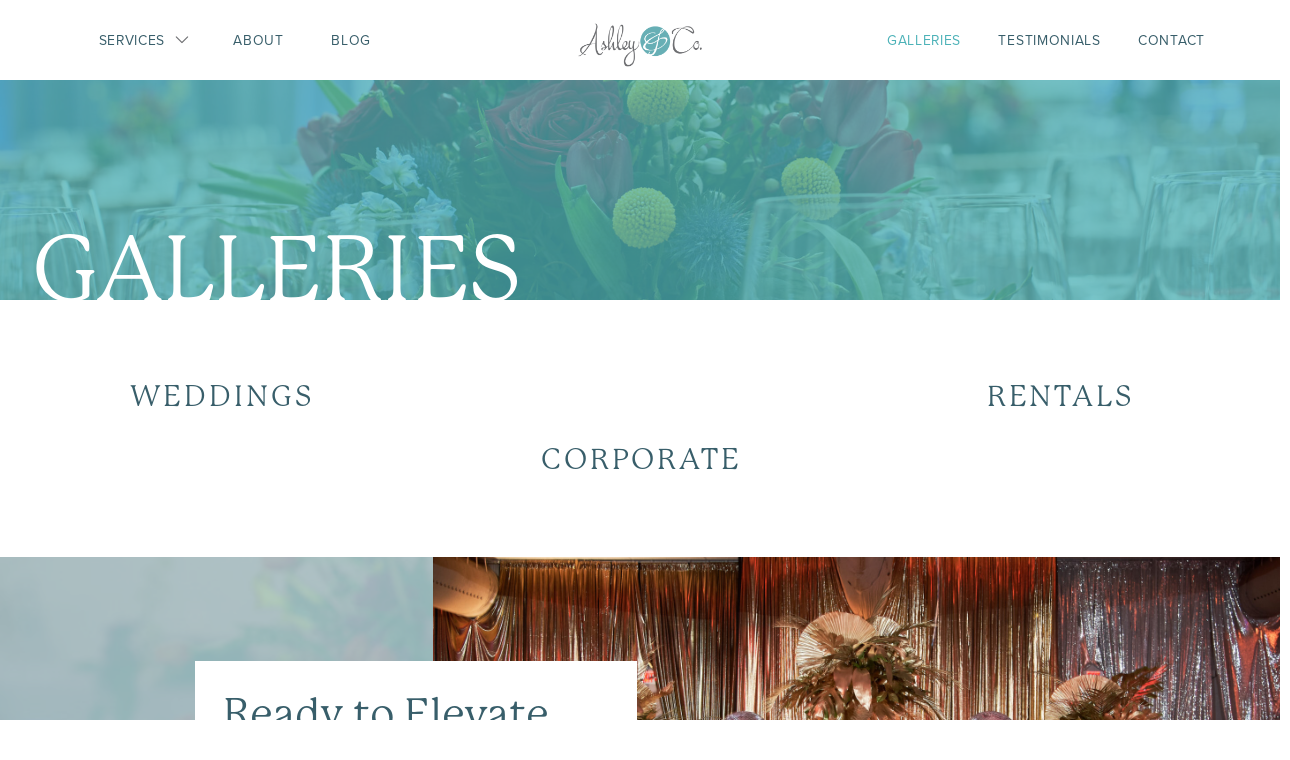

--- FILE ---
content_type: text/html; charset=UTF-8
request_url: https://ashleyandcompany.com/gallery/
body_size: 20623
content:
<!DOCTYPE html>
<html class="no-js" lang="en-US">
<head>
<meta charset="UTF-8">
<script type="text/javascript">
/* <![CDATA[ */
 var gform;gform||(document.addEventListener("gform_main_scripts_loaded",function(){gform.scriptsLoaded=!0}),window.addEventListener("DOMContentLoaded",function(){gform.domLoaded=!0}),gform={domLoaded:!1,scriptsLoaded:!1,initializeOnLoaded:function(o){gform.domLoaded&&gform.scriptsLoaded?o():!gform.domLoaded&&gform.scriptsLoaded?window.addEventListener("DOMContentLoaded",o):document.addEventListener("gform_main_scripts_loaded",o)},hooks:{action:{},filter:{}},addAction:function(o,n,r,t){gform.addHook("action",o,n,r,t)},addFilter:function(o,n,r,t){gform.addHook("filter",o,n,r,t)},doAction:function(o){gform.doHook("action",o,arguments)},applyFilters:function(o){return gform.doHook("filter",o,arguments)},removeAction:function(o,n){gform.removeHook("action",o,n)},removeFilter:function(o,n,r){gform.removeHook("filter",o,n,r)},addHook:function(o,n,r,t,i){null==gform.hooks[o][n]&&(gform.hooks[o][n]=[]);var e=gform.hooks[o][n];null==i&&(i=n+"_"+e.length),gform.hooks[o][n].push({tag:i,callable:r,priority:t=null==t?10:t})},doHook:function(n,o,r){var t;if(r=Array.prototype.slice.call(r,1),null!=gform.hooks[n][o]&&((o=gform.hooks[n][o]).sort(function(o,n){return o.priority-n.priority}),o.forEach(function(o){"function"!=typeof(t=o.callable)&&(t=window[t]),"action"==n?t.apply(null,r):r[0]=t.apply(null,r)})),"filter"==n)return r[0]},removeHook:function(o,n,t,i){var r;null!=gform.hooks[o][n]&&(r=(r=gform.hooks[o][n]).filter(function(o,n,r){return!!(null!=i&&i!=o.tag||null!=t&&t!=o.priority)}),gform.hooks[o][n]=r)}}); 
/* ]]> */
</script>

<meta name="viewport" content="width=device-width, initial-scale=1.0">
<link rel="pingback" href="https://ashleyandcompany.com/xmlrpc.php">
<meta name='robots' content='index, follow, max-image-preview:large, max-snippet:-1, max-video-preview:-1' />

	<!-- This site is optimized with the Yoast SEO plugin v20.6 - https://yoast.com/wordpress/plugins/seo/ -->
	<title>Galleries - Ashley and Company</title>
	<meta name="description" content="Check out our galleries of wedding, corporate events, and event rentals!" />
	<link rel="canonical" href="https://ashleyandcompany.com/gallery/" />
	<meta property="og:locale" content="en_US" />
	<meta property="og:type" content="article" />
	<meta property="og:title" content="Galleries - Ashley and Company" />
	<meta property="og:description" content="Check out our galleries of wedding, corporate events, and event rentals!" />
	<meta property="og:url" content="https://ashleyandcompany.com/gallery/" />
	<meta property="og:site_name" content="Ashley and Company" />
	<meta property="article:publisher" content="https://www.facebook.com/713322KING/" />
	<meta property="article:modified_time" content="2023-10-16T19:14:30+00:00" />
	<meta property="og:image" content="https://ashleyandcompany.com/wp-content/uploads/2023/08/3-34-min.jpg" />
	<meta property="og:image:width" content="1200" />
	<meta property="og:image:height" content="1680" />
	<meta property="og:image:type" content="image/jpeg" />
	<meta name="twitter:card" content="summary_large_image" />
	<meta name="twitter:label1" content="Est. reading time" />
	<meta name="twitter:data1" content="1 minute" />
	<script type="application/ld+json" class="yoast-schema-graph">{"@context":"https://schema.org","@graph":[{"@type":"WebPage","@id":"https://ashleyandcompany.com/gallery/","url":"https://ashleyandcompany.com/gallery/","name":"Galleries - Ashley and Company","isPartOf":{"@id":"https://ashleyandcompany.com/#website"},"primaryImageOfPage":{"@id":"https://ashleyandcompany.com/gallery/#primaryimage"},"image":{"@id":"https://ashleyandcompany.com/gallery/#primaryimage"},"thumbnailUrl":"https://ashleyandcompany.com/wp-content/uploads/2023/08/3-34-min.jpg","datePublished":"2022-03-28T19:46:47+00:00","dateModified":"2023-10-16T19:14:30+00:00","description":"Check out our galleries of wedding, corporate events, and event rentals!","breadcrumb":{"@id":"https://ashleyandcompany.com/gallery/#breadcrumb"},"inLanguage":"en-US","potentialAction":[{"@type":"ReadAction","target":["https://ashleyandcompany.com/gallery/"]}]},{"@type":"ImageObject","inLanguage":"en-US","@id":"https://ashleyandcompany.com/gallery/#primaryimage","url":"https://ashleyandcompany.com/wp-content/uploads/2023/08/3-34-min.jpg","contentUrl":"https://ashleyandcompany.com/wp-content/uploads/2023/08/3-34-min.jpg","width":1200,"height":1680},{"@type":"BreadcrumbList","@id":"https://ashleyandcompany.com/gallery/#breadcrumb","itemListElement":[{"@type":"ListItem","position":1,"name":"Home","item":"https://ashleyandcompany.com/"},{"@type":"ListItem","position":2,"name":"Galleries"}]},{"@type":"WebSite","@id":"https://ashleyandcompany.com/#website","url":"https://ashleyandcompany.com/","name":"Ashley and Company","description":"Events and Rentals","publisher":{"@id":"https://ashleyandcompany.com/#organization"},"potentialAction":[{"@type":"SearchAction","target":{"@type":"EntryPoint","urlTemplate":"https://ashleyandcompany.com/?s={search_term_string}"},"query-input":"required name=search_term_string"}],"inLanguage":"en-US"},{"@type":"Organization","@id":"https://ashleyandcompany.com/#organization","name":"Ashley and Company","url":"https://ashleyandcompany.com/","logo":{"@type":"ImageObject","inLanguage":"en-US","@id":"https://ashleyandcompany.com/#/schema/logo/image/","url":"https://ashleyandcompany.com/wp-content/uploads/2022/03/Ashley-Co-Logo.png","contentUrl":"https://ashleyandcompany.com/wp-content/uploads/2022/03/Ashley-Co-Logo.png","width":1729,"height":634,"caption":"Ashley and Company"},"image":{"@id":"https://ashleyandcompany.com/#/schema/logo/image/"},"sameAs":["https://www.facebook.com/713322KING/","https://www.instagram.com/ashleyandcompany.events"]}]}</script>
	<!-- / Yoast SEO plugin. -->


<link rel='dns-prefetch' href='//www.google.com' />
<link rel="alternate" type="application/rss+xml" title="Ashley and Company &raquo; Feed" href="https://ashleyandcompany.com/feed/" />
<script type="text/javascript">
/* <![CDATA[ */
window._wpemojiSettings = {"baseUrl":"https:\/\/s.w.org\/images\/core\/emoji\/15.0.3\/72x72\/","ext":".png","svgUrl":"https:\/\/s.w.org\/images\/core\/emoji\/15.0.3\/svg\/","svgExt":".svg","source":{"concatemoji":"https:\/\/ashleyandcompany.com\/wp-includes\/js\/wp-emoji-release.min.js?ver=6.6.4"}};
/*! This file is auto-generated */
!function(i,n){var o,s,e;function c(e){try{var t={supportTests:e,timestamp:(new Date).valueOf()};sessionStorage.setItem(o,JSON.stringify(t))}catch(e){}}function p(e,t,n){e.clearRect(0,0,e.canvas.width,e.canvas.height),e.fillText(t,0,0);var t=new Uint32Array(e.getImageData(0,0,e.canvas.width,e.canvas.height).data),r=(e.clearRect(0,0,e.canvas.width,e.canvas.height),e.fillText(n,0,0),new Uint32Array(e.getImageData(0,0,e.canvas.width,e.canvas.height).data));return t.every(function(e,t){return e===r[t]})}function u(e,t,n){switch(t){case"flag":return n(e,"\ud83c\udff3\ufe0f\u200d\u26a7\ufe0f","\ud83c\udff3\ufe0f\u200b\u26a7\ufe0f")?!1:!n(e,"\ud83c\uddfa\ud83c\uddf3","\ud83c\uddfa\u200b\ud83c\uddf3")&&!n(e,"\ud83c\udff4\udb40\udc67\udb40\udc62\udb40\udc65\udb40\udc6e\udb40\udc67\udb40\udc7f","\ud83c\udff4\u200b\udb40\udc67\u200b\udb40\udc62\u200b\udb40\udc65\u200b\udb40\udc6e\u200b\udb40\udc67\u200b\udb40\udc7f");case"emoji":return!n(e,"\ud83d\udc26\u200d\u2b1b","\ud83d\udc26\u200b\u2b1b")}return!1}function f(e,t,n){var r="undefined"!=typeof WorkerGlobalScope&&self instanceof WorkerGlobalScope?new OffscreenCanvas(300,150):i.createElement("canvas"),a=r.getContext("2d",{willReadFrequently:!0}),o=(a.textBaseline="top",a.font="600 32px Arial",{});return e.forEach(function(e){o[e]=t(a,e,n)}),o}function t(e){var t=i.createElement("script");t.src=e,t.defer=!0,i.head.appendChild(t)}"undefined"!=typeof Promise&&(o="wpEmojiSettingsSupports",s=["flag","emoji"],n.supports={everything:!0,everythingExceptFlag:!0},e=new Promise(function(e){i.addEventListener("DOMContentLoaded",e,{once:!0})}),new Promise(function(t){var n=function(){try{var e=JSON.parse(sessionStorage.getItem(o));if("object"==typeof e&&"number"==typeof e.timestamp&&(new Date).valueOf()<e.timestamp+604800&&"object"==typeof e.supportTests)return e.supportTests}catch(e){}return null}();if(!n){if("undefined"!=typeof Worker&&"undefined"!=typeof OffscreenCanvas&&"undefined"!=typeof URL&&URL.createObjectURL&&"undefined"!=typeof Blob)try{var e="postMessage("+f.toString()+"("+[JSON.stringify(s),u.toString(),p.toString()].join(",")+"));",r=new Blob([e],{type:"text/javascript"}),a=new Worker(URL.createObjectURL(r),{name:"wpTestEmojiSupports"});return void(a.onmessage=function(e){c(n=e.data),a.terminate(),t(n)})}catch(e){}c(n=f(s,u,p))}t(n)}).then(function(e){for(var t in e)n.supports[t]=e[t],n.supports.everything=n.supports.everything&&n.supports[t],"flag"!==t&&(n.supports.everythingExceptFlag=n.supports.everythingExceptFlag&&n.supports[t]);n.supports.everythingExceptFlag=n.supports.everythingExceptFlag&&!n.supports.flag,n.DOMReady=!1,n.readyCallback=function(){n.DOMReady=!0}}).then(function(){return e}).then(function(){var e;n.supports.everything||(n.readyCallback(),(e=n.source||{}).concatemoji?t(e.concatemoji):e.wpemoji&&e.twemoji&&(t(e.twemoji),t(e.wpemoji)))}))}((window,document),window._wpemojiSettings);
/* ]]> */
</script>
<style id='wp-emoji-styles-inline-css' type='text/css'>

	img.wp-smiley, img.emoji {
		display: inline !important;
		border: none !important;
		box-shadow: none !important;
		height: 1em !important;
		width: 1em !important;
		margin: 0 0.07em !important;
		vertical-align: -0.1em !important;
		background: none !important;
		padding: 0 !important;
	}
</style>
<link rel='stylesheet' id='wp-block-library-css' href='https://ashleyandcompany.com/wp-includes/css/dist/block-library/style.min.css?ver=6.6.4' type='text/css' media='all' />
<style id='wp-block-library-theme-inline-css' type='text/css'>
.wp-block-audio :where(figcaption){color:#555;font-size:13px;text-align:center}.is-dark-theme .wp-block-audio :where(figcaption){color:#ffffffa6}.wp-block-audio{margin:0 0 1em}.wp-block-code{border:1px solid #ccc;border-radius:4px;font-family:Menlo,Consolas,monaco,monospace;padding:.8em 1em}.wp-block-embed :where(figcaption){color:#555;font-size:13px;text-align:center}.is-dark-theme .wp-block-embed :where(figcaption){color:#ffffffa6}.wp-block-embed{margin:0 0 1em}.blocks-gallery-caption{color:#555;font-size:13px;text-align:center}.is-dark-theme .blocks-gallery-caption{color:#ffffffa6}:root :where(.wp-block-image figcaption){color:#555;font-size:13px;text-align:center}.is-dark-theme :root :where(.wp-block-image figcaption){color:#ffffffa6}.wp-block-image{margin:0 0 1em}.wp-block-pullquote{border-bottom:4px solid;border-top:4px solid;color:currentColor;margin-bottom:1.75em}.wp-block-pullquote cite,.wp-block-pullquote footer,.wp-block-pullquote__citation{color:currentColor;font-size:.8125em;font-style:normal;text-transform:uppercase}.wp-block-quote{border-left:.25em solid;margin:0 0 1.75em;padding-left:1em}.wp-block-quote cite,.wp-block-quote footer{color:currentColor;font-size:.8125em;font-style:normal;position:relative}.wp-block-quote.has-text-align-right{border-left:none;border-right:.25em solid;padding-left:0;padding-right:1em}.wp-block-quote.has-text-align-center{border:none;padding-left:0}.wp-block-quote.is-large,.wp-block-quote.is-style-large,.wp-block-quote.is-style-plain{border:none}.wp-block-search .wp-block-search__label{font-weight:700}.wp-block-search__button{border:1px solid #ccc;padding:.375em .625em}:where(.wp-block-group.has-background){padding:1.25em 2.375em}.wp-block-separator.has-css-opacity{opacity:.4}.wp-block-separator{border:none;border-bottom:2px solid;margin-left:auto;margin-right:auto}.wp-block-separator.has-alpha-channel-opacity{opacity:1}.wp-block-separator:not(.is-style-wide):not(.is-style-dots){width:100px}.wp-block-separator.has-background:not(.is-style-dots){border-bottom:none;height:1px}.wp-block-separator.has-background:not(.is-style-wide):not(.is-style-dots){height:2px}.wp-block-table{margin:0 0 1em}.wp-block-table td,.wp-block-table th{word-break:normal}.wp-block-table :where(figcaption){color:#555;font-size:13px;text-align:center}.is-dark-theme .wp-block-table :where(figcaption){color:#ffffffa6}.wp-block-video :where(figcaption){color:#555;font-size:13px;text-align:center}.is-dark-theme .wp-block-video :where(figcaption){color:#ffffffa6}.wp-block-video{margin:0 0 1em}:root :where(.wp-block-template-part.has-background){margin-bottom:0;margin-top:0;padding:1.25em 2.375em}
</style>
<style id='classic-theme-styles-inline-css' type='text/css'>
/*! This file is auto-generated */
.wp-block-button__link{color:#fff;background-color:#32373c;border-radius:9999px;box-shadow:none;text-decoration:none;padding:calc(.667em + 2px) calc(1.333em + 2px);font-size:1.125em}.wp-block-file__button{background:#32373c;color:#fff;text-decoration:none}
</style>
<style id='global-styles-inline-css' type='text/css'>
:root{--wp--preset--aspect-ratio--square: 1;--wp--preset--aspect-ratio--4-3: 4/3;--wp--preset--aspect-ratio--3-4: 3/4;--wp--preset--aspect-ratio--3-2: 3/2;--wp--preset--aspect-ratio--2-3: 2/3;--wp--preset--aspect-ratio--16-9: 16/9;--wp--preset--aspect-ratio--9-16: 9/16;--wp--preset--color--black: #000000;--wp--preset--color--cyan-bluish-gray: #abb8c3;--wp--preset--color--white: #ffffff;--wp--preset--color--pale-pink: #f78da7;--wp--preset--color--vivid-red: #cf2e2e;--wp--preset--color--luminous-vivid-orange: #ff6900;--wp--preset--color--luminous-vivid-amber: #fcb900;--wp--preset--color--light-green-cyan: #7bdcb5;--wp--preset--color--vivid-green-cyan: #00d084;--wp--preset--color--pale-cyan-blue: #8ed1fc;--wp--preset--color--vivid-cyan-blue: #0693e3;--wp--preset--color--vivid-purple: #9b51e0;--wp--preset--gradient--vivid-cyan-blue-to-vivid-purple: linear-gradient(135deg,rgba(6,147,227,1) 0%,rgb(155,81,224) 100%);--wp--preset--gradient--light-green-cyan-to-vivid-green-cyan: linear-gradient(135deg,rgb(122,220,180) 0%,rgb(0,208,130) 100%);--wp--preset--gradient--luminous-vivid-amber-to-luminous-vivid-orange: linear-gradient(135deg,rgba(252,185,0,1) 0%,rgba(255,105,0,1) 100%);--wp--preset--gradient--luminous-vivid-orange-to-vivid-red: linear-gradient(135deg,rgba(255,105,0,1) 0%,rgb(207,46,46) 100%);--wp--preset--gradient--very-light-gray-to-cyan-bluish-gray: linear-gradient(135deg,rgb(238,238,238) 0%,rgb(169,184,195) 100%);--wp--preset--gradient--cool-to-warm-spectrum: linear-gradient(135deg,rgb(74,234,220) 0%,rgb(151,120,209) 20%,rgb(207,42,186) 40%,rgb(238,44,130) 60%,rgb(251,105,98) 80%,rgb(254,248,76) 100%);--wp--preset--gradient--blush-light-purple: linear-gradient(135deg,rgb(255,206,236) 0%,rgb(152,150,240) 100%);--wp--preset--gradient--blush-bordeaux: linear-gradient(135deg,rgb(254,205,165) 0%,rgb(254,45,45) 50%,rgb(107,0,62) 100%);--wp--preset--gradient--luminous-dusk: linear-gradient(135deg,rgb(255,203,112) 0%,rgb(199,81,192) 50%,rgb(65,88,208) 100%);--wp--preset--gradient--pale-ocean: linear-gradient(135deg,rgb(255,245,203) 0%,rgb(182,227,212) 50%,rgb(51,167,181) 100%);--wp--preset--gradient--electric-grass: linear-gradient(135deg,rgb(202,248,128) 0%,rgb(113,206,126) 100%);--wp--preset--gradient--midnight: linear-gradient(135deg,rgb(2,3,129) 0%,rgb(40,116,252) 100%);--wp--preset--font-size--small: 13px;--wp--preset--font-size--medium: 20px;--wp--preset--font-size--large: 36px;--wp--preset--font-size--x-large: 42px;--wp--preset--spacing--20: 0.44rem;--wp--preset--spacing--30: 0.67rem;--wp--preset--spacing--40: 1rem;--wp--preset--spacing--50: 1.5rem;--wp--preset--spacing--60: 2.25rem;--wp--preset--spacing--70: 3.38rem;--wp--preset--spacing--80: 5.06rem;--wp--preset--shadow--natural: 6px 6px 9px rgba(0, 0, 0, 0.2);--wp--preset--shadow--deep: 12px 12px 50px rgba(0, 0, 0, 0.4);--wp--preset--shadow--sharp: 6px 6px 0px rgba(0, 0, 0, 0.2);--wp--preset--shadow--outlined: 6px 6px 0px -3px rgba(255, 255, 255, 1), 6px 6px rgba(0, 0, 0, 1);--wp--preset--shadow--crisp: 6px 6px 0px rgba(0, 0, 0, 1);}:where(.is-layout-flex){gap: 0.5em;}:where(.is-layout-grid){gap: 0.5em;}body .is-layout-flex{display: flex;}.is-layout-flex{flex-wrap: wrap;align-items: center;}.is-layout-flex > :is(*, div){margin: 0;}body .is-layout-grid{display: grid;}.is-layout-grid > :is(*, div){margin: 0;}:where(.wp-block-columns.is-layout-flex){gap: 2em;}:where(.wp-block-columns.is-layout-grid){gap: 2em;}:where(.wp-block-post-template.is-layout-flex){gap: 1.25em;}:where(.wp-block-post-template.is-layout-grid){gap: 1.25em;}.has-black-color{color: var(--wp--preset--color--black) !important;}.has-cyan-bluish-gray-color{color: var(--wp--preset--color--cyan-bluish-gray) !important;}.has-white-color{color: var(--wp--preset--color--white) !important;}.has-pale-pink-color{color: var(--wp--preset--color--pale-pink) !important;}.has-vivid-red-color{color: var(--wp--preset--color--vivid-red) !important;}.has-luminous-vivid-orange-color{color: var(--wp--preset--color--luminous-vivid-orange) !important;}.has-luminous-vivid-amber-color{color: var(--wp--preset--color--luminous-vivid-amber) !important;}.has-light-green-cyan-color{color: var(--wp--preset--color--light-green-cyan) !important;}.has-vivid-green-cyan-color{color: var(--wp--preset--color--vivid-green-cyan) !important;}.has-pale-cyan-blue-color{color: var(--wp--preset--color--pale-cyan-blue) !important;}.has-vivid-cyan-blue-color{color: var(--wp--preset--color--vivid-cyan-blue) !important;}.has-vivid-purple-color{color: var(--wp--preset--color--vivid-purple) !important;}.has-black-background-color{background-color: var(--wp--preset--color--black) !important;}.has-cyan-bluish-gray-background-color{background-color: var(--wp--preset--color--cyan-bluish-gray) !important;}.has-white-background-color{background-color: var(--wp--preset--color--white) !important;}.has-pale-pink-background-color{background-color: var(--wp--preset--color--pale-pink) !important;}.has-vivid-red-background-color{background-color: var(--wp--preset--color--vivid-red) !important;}.has-luminous-vivid-orange-background-color{background-color: var(--wp--preset--color--luminous-vivid-orange) !important;}.has-luminous-vivid-amber-background-color{background-color: var(--wp--preset--color--luminous-vivid-amber) !important;}.has-light-green-cyan-background-color{background-color: var(--wp--preset--color--light-green-cyan) !important;}.has-vivid-green-cyan-background-color{background-color: var(--wp--preset--color--vivid-green-cyan) !important;}.has-pale-cyan-blue-background-color{background-color: var(--wp--preset--color--pale-cyan-blue) !important;}.has-vivid-cyan-blue-background-color{background-color: var(--wp--preset--color--vivid-cyan-blue) !important;}.has-vivid-purple-background-color{background-color: var(--wp--preset--color--vivid-purple) !important;}.has-black-border-color{border-color: var(--wp--preset--color--black) !important;}.has-cyan-bluish-gray-border-color{border-color: var(--wp--preset--color--cyan-bluish-gray) !important;}.has-white-border-color{border-color: var(--wp--preset--color--white) !important;}.has-pale-pink-border-color{border-color: var(--wp--preset--color--pale-pink) !important;}.has-vivid-red-border-color{border-color: var(--wp--preset--color--vivid-red) !important;}.has-luminous-vivid-orange-border-color{border-color: var(--wp--preset--color--luminous-vivid-orange) !important;}.has-luminous-vivid-amber-border-color{border-color: var(--wp--preset--color--luminous-vivid-amber) !important;}.has-light-green-cyan-border-color{border-color: var(--wp--preset--color--light-green-cyan) !important;}.has-vivid-green-cyan-border-color{border-color: var(--wp--preset--color--vivid-green-cyan) !important;}.has-pale-cyan-blue-border-color{border-color: var(--wp--preset--color--pale-cyan-blue) !important;}.has-vivid-cyan-blue-border-color{border-color: var(--wp--preset--color--vivid-cyan-blue) !important;}.has-vivid-purple-border-color{border-color: var(--wp--preset--color--vivid-purple) !important;}.has-vivid-cyan-blue-to-vivid-purple-gradient-background{background: var(--wp--preset--gradient--vivid-cyan-blue-to-vivid-purple) !important;}.has-light-green-cyan-to-vivid-green-cyan-gradient-background{background: var(--wp--preset--gradient--light-green-cyan-to-vivid-green-cyan) !important;}.has-luminous-vivid-amber-to-luminous-vivid-orange-gradient-background{background: var(--wp--preset--gradient--luminous-vivid-amber-to-luminous-vivid-orange) !important;}.has-luminous-vivid-orange-to-vivid-red-gradient-background{background: var(--wp--preset--gradient--luminous-vivid-orange-to-vivid-red) !important;}.has-very-light-gray-to-cyan-bluish-gray-gradient-background{background: var(--wp--preset--gradient--very-light-gray-to-cyan-bluish-gray) !important;}.has-cool-to-warm-spectrum-gradient-background{background: var(--wp--preset--gradient--cool-to-warm-spectrum) !important;}.has-blush-light-purple-gradient-background{background: var(--wp--preset--gradient--blush-light-purple) !important;}.has-blush-bordeaux-gradient-background{background: var(--wp--preset--gradient--blush-bordeaux) !important;}.has-luminous-dusk-gradient-background{background: var(--wp--preset--gradient--luminous-dusk) !important;}.has-pale-ocean-gradient-background{background: var(--wp--preset--gradient--pale-ocean) !important;}.has-electric-grass-gradient-background{background: var(--wp--preset--gradient--electric-grass) !important;}.has-midnight-gradient-background{background: var(--wp--preset--gradient--midnight) !important;}.has-small-font-size{font-size: var(--wp--preset--font-size--small) !important;}.has-medium-font-size{font-size: var(--wp--preset--font-size--medium) !important;}.has-large-font-size{font-size: var(--wp--preset--font-size--large) !important;}.has-x-large-font-size{font-size: var(--wp--preset--font-size--x-large) !important;}
:where(.wp-block-post-template.is-layout-flex){gap: 1.25em;}:where(.wp-block-post-template.is-layout-grid){gap: 1.25em;}
:where(.wp-block-columns.is-layout-flex){gap: 2em;}:where(.wp-block-columns.is-layout-grid){gap: 2em;}
:root :where(.wp-block-pullquote){font-size: 1.5em;line-height: 1.6;}
</style>
<link rel='stylesheet' id='x-stack-css' href='https://ashleyandcompany.com/wp-content/themes/pro/framework/dist/css/site/stacks/integrity-light.css?ver=6.5.6' type='text/css' media='all' />
<link rel='stylesheet' id='gforms_reset_css-css' href='https://ashleyandcompany.com/wp-content/plugins/gravityforms/legacy/css/formreset.min.css?ver=2.8.18' type='text/css' media='all' />
<link rel='stylesheet' id='gforms_formsmain_css-css' href='https://ashleyandcompany.com/wp-content/plugins/gravityforms/legacy/css/formsmain.min.css?ver=2.8.18' type='text/css' media='all' />
<link rel='stylesheet' id='gforms_ready_class_css-css' href='https://ashleyandcompany.com/wp-content/plugins/gravityforms/legacy/css/readyclass.min.css?ver=2.8.18' type='text/css' media='all' />
<link rel='stylesheet' id='gforms_browsers_css-css' href='https://ashleyandcompany.com/wp-content/plugins/gravityforms/legacy/css/browsers.min.css?ver=2.8.18' type='text/css' media='all' />
<link rel='stylesheet' id='x-gravity-forms-css' href='https://ashleyandcompany.com/wp-content/themes/pro/framework/dist/css/site/gravity_forms/integrity-light.css?ver=6.5.6' type='text/css' media='all' />
<link rel='stylesheet' id='x-child-css' href='https://ashleyandcompany.com/wp-content/themes/pro-child/style.css?ver=6.5.6' type='text/css' media='all' />
<link rel='stylesheet' id='slb_core-css' href='https://ashleyandcompany.com/wp-content/plugins/simple-lightbox/client/css/app.css?ver=2.9.3' type='text/css' media='all' />
<link rel='stylesheet' id='gform_basic-css' href='https://ashleyandcompany.com/wp-content/plugins/gravityforms/assets/css/dist/basic.min.css?ver=2.8.18' type='text/css' media='all' />
<link rel='stylesheet' id='gform_theme_components-css' href='https://ashleyandcompany.com/wp-content/plugins/gravityforms/assets/css/dist/theme-components.min.css?ver=2.8.18' type='text/css' media='all' />
<link rel='stylesheet' id='gform_theme_ie11-css' href='https://ashleyandcompany.com/wp-content/plugins/gravityforms/assets/css/dist/theme-ie11.min.css?ver=2.8.18' type='text/css' media='all' />
<link rel='stylesheet' id='gform_theme-css' href='https://ashleyandcompany.com/wp-content/plugins/gravityforms/assets/css/dist/theme.min.css?ver=2.8.18' type='text/css' media='all' />
<style id='cs-inline-css' type='text/css'>
@media (min-width:1200px){.x-hide-xl{display:none !important;}}@media (min-width:979px) and (max-width:1199px){.x-hide-lg{display:none !important;}}@media (min-width:767px) and (max-width:978px){.x-hide-md{display:none !important;}}@media (min-width:480px) and (max-width:766px){.x-hide-sm{display:none !important;}}@media (max-width:479px){.x-hide-xs{display:none !important;}} a,h1 a:hover,h2 a:hover,h3 a:hover,h4 a:hover,h5 a:hover,h6 a:hover,.x-breadcrumb-wrap a:hover,.widget ul li a:hover,.widget ol li a:hover,.widget.widget_text ul li a,.widget.widget_text ol li a,.widget_nav_menu .current-menu-item > a,.x-accordion-heading .x-accordion-toggle:hover,.x-comment-author a:hover,.x-comment-time:hover,.x-recent-posts a:hover .h-recent-posts{color:#4db2b8;}a:hover,.widget.widget_text ul li a:hover,.widget.widget_text ol li a:hover,.x-twitter-widget ul li a:hover{color:#a7d6da;}.rev_slider_wrapper,a.x-img-thumbnail:hover,.x-slider-container.below,.page-template-template-blank-3-php .x-slider-container.above,.page-template-template-blank-6-php .x-slider-container.above{border-color:#4db2b8;}.entry-thumb:before,.x-pagination span.current,.woocommerce-pagination span[aria-current],.flex-direction-nav a,.flex-control-nav a:hover,.flex-control-nav a.flex-active,.mejs-time-current,.x-dropcap,.x-skill-bar .bar,.x-pricing-column.featured h2,.h-comments-title small,.x-entry-share .x-share:hover,.x-highlight,.x-recent-posts .x-recent-posts-img:after{background-color:#4db2b8;}.x-nav-tabs > .active > a,.x-nav-tabs > .active > a:hover{box-shadow:inset 0 3px 0 0 #4db2b8;}.x-main{width:calc(88% - 2.463055%);}.x-sidebar{width:calc(100% - 2.463055% - 88%);}.x-comment-author,.x-comment-time,.comment-form-author label,.comment-form-email label,.comment-form-url label,.comment-form-rating label,.comment-form-comment label,.widget_calendar #wp-calendar caption,.widget.widget_rss li .rsswidget{font-family:"proxima-nova",sans-serif;font-weight:400;}.p-landmark-sub,.p-meta,input,button,select,textarea{font-family:"p22-mackinac-pro",serif;}.widget ul li a,.widget ol li a,.x-comment-time{color:#333;}.widget_text ol li a,.widget_text ul li a{color:#4db2b8;}.widget_text ol li a:hover,.widget_text ul li a:hover{color:#a7d6da;}.comment-form-author label,.comment-form-email label,.comment-form-url label,.comment-form-rating label,.comment-form-comment label,.widget_calendar #wp-calendar th,.p-landmark-sub strong,.widget_tag_cloud .tagcloud a:hover,.widget_tag_cloud .tagcloud a:active,.entry-footer a:hover,.entry-footer a:active,.x-breadcrumbs .current,.x-comment-author,.x-comment-author a{color:#272727;}.widget_calendar #wp-calendar th{border-color:#272727;}.h-feature-headline span i{background-color:#272727;}@media (max-width:978.98px){}html{font-size:14px;}@media (min-width:479px){html{font-size:14px;}}@media (min-width:766px){html{font-size:14px;}}@media (min-width:978px){html{font-size:14px;}}@media (min-width:1199px){html{font-size:14px;}}body{font-style:normal;font-weight:400;color:#333;background-color:rgb(255,255,255);}.w-b{font-weight:400 !important;}h1,h2,h3,h4,h5,h6,.h1,.h2,.h3,.h4,.h5,.h6{font-family:"proxima-nova",sans-serif;font-style:normal;font-weight:400;}h1,.h1{letter-spacing:-0.035em;}h2,.h2{letter-spacing:-0.035em;}h3,.h3{letter-spacing:-0.035em;}h4,.h4{letter-spacing:-0.035em;}h5,.h5{letter-spacing:-0.035em;}h6,.h6{letter-spacing:-0.035em;}.w-h{font-weight:400 !important;}.x-container.width{width:95%;}.x-container.max{max-width:1400px;}.x-bar-content.x-container.width{flex-basis:95%;}.x-main.full{float:none;clear:both;display:block;width:auto;}@media (max-width:978.98px){.x-main.full,.x-main.left,.x-main.right,.x-sidebar.left,.x-sidebar.right{float:none;display:block;width:auto !important;}}.entry-header,.entry-content{font-size:1rem;}body,input,button,select,textarea{font-family:"p22-mackinac-pro",serif;}h1,h2,h3,h4,h5,h6,.h1,.h2,.h3,.h4,.h5,.h6,h1 a,h2 a,h3 a,h4 a,h5 a,h6 a,.h1 a,.h2 a,.h3 a,.h4 a,.h5 a,.h6 a,blockquote{color:#272727;}.cfc-h-tx{color:#272727 !important;}.cfc-h-bd{border-color:#272727 !important;}.cfc-h-bg{background-color:#272727 !important;}.cfc-b-tx{color:#333 !important;}.cfc-b-bd{border-color:#333 !important;}.cfc-b-bg{background-color:#333 !important;}.x-btn,.button,[type="submit"]{color:#ffffff;border-color:#4db2b8;background-color:#4db2b8;margin-bottom:0.25em;text-shadow:0 0.075em 0.075em rgba(0,0,0,0.5);box-shadow:0 0.25em 0 0 #385e6a,0 4px 9px rgba(0,0,0,0.75);border-radius:0.25em;}.x-btn:hover,.button:hover,[type="submit"]:hover{color:#ffffff;border-color:;background-color:transparent;margin-bottom:0.25em;text-shadow:0 0.075em 0.075em rgba(0,0,0,0.5);box-shadow:0 0.25em 0 0,0 4px 9px rgba(0,0,0,0.75);}.x-btn.x-btn-real,.x-btn.x-btn-real:hover{margin-bottom:0.25em;text-shadow:0 0.075em 0.075em rgba(0,0,0,0.65);}.x-btn.x-btn-real{box-shadow:0 0.25em 0 0 #385e6a,0 4px 9px rgba(0,0,0,0.75);}.x-btn.x-btn-real:hover{box-shadow:0 0.25em 0 0,0 4px 9px rgba(0,0,0,0.75);}.x-btn.x-btn-flat,.x-btn.x-btn-flat:hover{margin-bottom:0;text-shadow:0 0.075em 0.075em rgba(0,0,0,0.65);box-shadow:none;}.x-btn.x-btn-transparent,.x-btn.x-btn-transparent:hover{margin-bottom:0;border-width:3px;text-shadow:none;text-transform:uppercase;background-color:transparent;box-shadow:none;}body .gform_wrapper .gfield_required{color:#4db2b8;}body .gform_wrapper h2.gsection_title,body .gform_wrapper h3.gform_title,body .gform_wrapper .top_label .gfield_label,body .gform_wrapper .left_label .gfield_label,body .gform_wrapper .right_label .gfield_label{font-weight:400;}body .gform_wrapper h2.gsection_title{letter-spacing:-0.035em!important;}body .gform_wrapper h3.gform_title{letter-spacing:-0.035em!important;}body .gform_wrapper .top_label .gfield_label,body .gform_wrapper .left_label .gfield_label,body .gform_wrapper .right_label .gfield_label{color:#272727;}body .gform_wrapper .validation_message{font-weight:400;}.bg .mejs-container,.x-video .mejs-container{position:unset !important;} @font-face{font-family:'FontAwesomePro';font-style:normal;font-weight:900;font-display:block;src:url('https://ashleyandcompany.com/wp-content/themes/pro/cornerstone/assets/fonts/fa-solid-900.woff2?ver=6.5.2') format('woff2'),url('https://ashleyandcompany.com/wp-content/themes/pro/cornerstone/assets/fonts/fa-solid-900.ttf?ver=6.5.2') format('truetype');}[data-x-fa-pro-icon]{font-family:"FontAwesomePro" !important;}[data-x-fa-pro-icon]:before{content:attr(data-x-fa-pro-icon);}[data-x-icon],[data-x-icon-o],[data-x-icon-l],[data-x-icon-s],[data-x-icon-b],[data-x-icon-sr],[data-x-icon-ss],[data-x-icon-sl],[data-x-fa-pro-icon],[class*="cs-fa-"]{display:inline-flex;font-style:normal;font-weight:400;text-decoration:inherit;text-rendering:auto;-webkit-font-smoothing:antialiased;-moz-osx-font-smoothing:grayscale;}[data-x-icon].left,[data-x-icon-o].left,[data-x-icon-l].left,[data-x-icon-s].left,[data-x-icon-b].left,[data-x-icon-sr].left,[data-x-icon-ss].left,[data-x-icon-sl].left,[data-x-fa-pro-icon].left,[class*="cs-fa-"].left{margin-right:0.5em;}[data-x-icon].right,[data-x-icon-o].right,[data-x-icon-l].right,[data-x-icon-s].right,[data-x-icon-b].right,[data-x-icon-sr].right,[data-x-icon-ss].right,[data-x-icon-sl].right,[data-x-fa-pro-icon].right,[class*="cs-fa-"].right{margin-left:0.5em;}[data-x-icon]:before,[data-x-icon-o]:before,[data-x-icon-l]:before,[data-x-icon-s]:before,[data-x-icon-b]:before,[data-x-icon-sr]:before,[data-x-icon-ss]:before,[data-x-icon-sl]:before,[data-x-fa-pro-icon]:before,[class*="cs-fa-"]:before{line-height:1;}@font-face{font-family:'FontAwesome';font-style:normal;font-weight:900;font-display:block;src:url('https://ashleyandcompany.com/wp-content/themes/pro/cornerstone/assets/fonts/fa-solid-900.woff2?ver=6.5.2') format('woff2'),url('https://ashleyandcompany.com/wp-content/themes/pro/cornerstone/assets/fonts/fa-solid-900.ttf?ver=6.5.2') format('truetype');}[data-x-icon],[data-x-icon-s],[data-x-icon][class*="cs-fa-"]{font-family:"FontAwesome" !important;font-weight:900;}[data-x-icon]:before,[data-x-icon][class*="cs-fa-"]:before{content:attr(data-x-icon);}[data-x-icon-s]:before{content:attr(data-x-icon-s);}@font-face{font-family:'FontAwesomeRegular';font-style:normal;font-weight:400;font-display:block;src:url('https://ashleyandcompany.com/wp-content/themes/pro/cornerstone/assets/fonts/fa-regular-400.woff2?ver=6.5.2') format('woff2'),url('https://ashleyandcompany.com/wp-content/themes/pro/cornerstone/assets/fonts/fa-regular-400.ttf?ver=6.5.2') format('truetype');}@font-face{font-family:'FontAwesomePro';font-style:normal;font-weight:400;font-display:block;src:url('https://ashleyandcompany.com/wp-content/themes/pro/cornerstone/assets/fonts/fa-regular-400.woff2?ver=6.5.2') format('woff2'),url('https://ashleyandcompany.com/wp-content/themes/pro/cornerstone/assets/fonts/fa-regular-400.ttf?ver=6.5.2') format('truetype');}[data-x-icon-o]{font-family:"FontAwesomeRegular" !important;}[data-x-icon-o]:before{content:attr(data-x-icon-o);}@font-face{font-family:'FontAwesomeLight';font-style:normal;font-weight:300;font-display:block;src:url('https://ashleyandcompany.com/wp-content/themes/pro/cornerstone/assets/fonts/fa-light-300.woff2?ver=6.5.2') format('woff2'),url('https://ashleyandcompany.com/wp-content/themes/pro/cornerstone/assets/fonts/fa-light-300.ttf?ver=6.5.2') format('truetype');}@font-face{font-family:'FontAwesomePro';font-style:normal;font-weight:300;font-display:block;src:url('https://ashleyandcompany.com/wp-content/themes/pro/cornerstone/assets/fonts/fa-light-300.woff2?ver=6.5.2') format('woff2'),url('https://ashleyandcompany.com/wp-content/themes/pro/cornerstone/assets/fonts/fa-light-300.ttf?ver=6.5.2') format('truetype');}[data-x-icon-l]{font-family:"FontAwesomeLight" !important;font-weight:300;}[data-x-icon-l]:before{content:attr(data-x-icon-l);}@font-face{font-family:'FontAwesomeBrands';font-style:normal;font-weight:normal;font-display:block;src:url('https://ashleyandcompany.com/wp-content/themes/pro/cornerstone/assets/fonts/fa-brands-400.woff2?ver=6.5.2') format('woff2'),url('https://ashleyandcompany.com/wp-content/themes/pro/cornerstone/assets/fonts/fa-brands-400.ttf?ver=6.5.2') format('truetype');}[data-x-icon-b]{font-family:"FontAwesomeBrands" !important;}[data-x-icon-b]:before{content:attr(data-x-icon-b);}.widget.widget_rss li .rsswidget:before{content:"\f35d";padding-right:0.4em;font-family:"FontAwesome";} .ma4-0.x-bar{height:80px;border-top-width:0;border-right-width:0;border-bottom-width:0;border-left-width:0;font-size:16px;background-color:rgb(255,255,255);z-index:9999;}.ma4-0 .x-bar-content{display:flex;flex-direction:row;justify-content:space-between;align-items:center;flex-grow:0;flex-shrink:1;flex-basis:100%;height:80px;max-width:1200px;}.ma4-0.x-bar-outer-spacers:after,.ma4-0.x-bar-outer-spacers:before{flex-basis:2em;width:2em!important;height:2em;}.ma4-0.x-bar-space{font-size:16px;height:80px;}.ma4-1.x-bar-container{display:flex;justify-content:center;flex-grow:1;flex-shrink:0;flex-basis:0%;border-top-width:0;border-right-width:0;border-bottom-width:0;border-left-width:0;font-size:1em;z-index:1;}.ma4-2.x-bar-container{flex-direction:column;align-items:flex-end;}.ma4-3.x-bar-container{flex-direction:row;align-items:center;padding-top:1.8%;padding-right:1.4%;padding-bottom:1%;padding-left:1.4%;}.ma4-5{font-size:1rem;display:flex;flex-direction:row;justify-content:space-around;align-items:stretch;align-self:center;flex-grow:0;flex-shrink:0;flex-basis:auto;}.ma4-5 > li,.ma4-5 > li > a{flex-grow:0;flex-shrink:1;flex-basis:auto;}.ma4-6{font-size:1em;}.ma4-6 [data-x-toggle-collapse]{transition-duration:300ms;transition-timing-function:cubic-bezier(0.400,0.000,0.200,1.000);}.ma4-7 .x-dropdown {width:14em;font-size:16px;border-top-width:0;border-right-width:0;border-bottom-width:0;border-left-width:0;background-color:rgb(255,255,255);transition-duration:500ms,500ms,0s;transition-timing-function:cubic-bezier(0.400,0.000,0.200,1.000);}.ma4-7 .x-dropdown:not(.x-active) {transition-delay:0s,0s,500ms;}.ma4-8 .x-dropdown {padding-top:1em;padding-right:1em;padding-bottom:.5em;padding-left:1em;}.ma4-9 .x-dropdown {box-shadow:0em 0.15em 2em 0em rgba(0,0,0,0.15);}.ma4-a.x-anchor .x-anchor-text-primary {font-style:normal;line-height:1;}.ma4-b.x-anchor {border-top-width:0;border-right-width:0;border-bottom-width:0;border-left-width:0;font-size:1em;}.ma4-b.x-anchor .x-anchor-content {display:flex;flex-direction:row;align-items:center;}.ma4-c.x-anchor {background-color:transparent;}.ma4-d.x-anchor .x-anchor-content {justify-content:center;}.ma4-e.x-anchor .x-anchor-content {padding-top:0em;padding-right:1em;padding-bottom:0em;padding-left:1em;}.ma4-f.x-anchor .x-anchor-text {margin-top:10px;margin-right:10px;margin-bottom:10px;margin-left:10px;}.ma4-f.x-anchor .x-anchor-sub-indicator {margin-left:0px;font-size:1.3em;color:#6d6e71;}.ma4-g.x-anchor .x-anchor-text-primary {font-family:"proxima-nova",sans-serif;letter-spacing:0.05em;margin-right:calc(0.05em * -1);text-transform:uppercase;color:#385e6a;}.ma4-g.x-anchor:hover .x-anchor-text-primary,.ma4-g.x-anchor[class*="active"] .x-anchor-text-primary,[data-x-effect-provider*="colors"]:hover .ma4-g.x-anchor .x-anchor-text-primary {color:#4db2b8;}.ma4-h.x-anchor .x-anchor-text-primary {font-size:calc(.3vw + 10px);}.ma4-i.x-anchor .x-anchor-text-primary {font-weight:400;}.ma4-j.x-anchor .x-anchor-sub-indicator {margin-top:5px;margin-right:5px;margin-bottom:5px;}.ma4-k.x-anchor:hover .x-anchor-sub-indicator,.ma4-k.x-anchor[class*="active"] .x-anchor-sub-indicator,[data-x-effect-provider*="colors"]:hover .ma4-k.x-anchor .x-anchor-sub-indicator {color:#4db2b8;}.ma4-l.x-anchor .x-anchor-content {justify-content:flex-start;padding-top:0.5em;padding-right:0.5em;padding-bottom:0.5em;padding-left:0.5em;}.ma4-m.x-anchor .x-anchor-sub-indicator {margin-left:5px;font-size:1em;}.ma4-n.x-anchor .x-anchor-sub-indicator {color:#385e6a;}.ma4-o.x-anchor .x-anchor-text {margin-top:5px;margin-bottom:5px;margin-left:5px;}.ma4-p.x-anchor .x-anchor-text {margin-right:5px;}.ma4-q.x-anchor .x-anchor-content {padding-top:0.75em;padding-right:0.75em;padding-bottom:0.75em;padding-left:0.75em;}.ma4-q.x-anchor .x-anchor-text {margin-right:auto;}.ma4-r.x-anchor .x-anchor-text-primary {font-family:inherit;font-size:1em;font-weight:400;color:rgba(0,0,0,0.35);}.ma4-r.x-anchor:hover .x-anchor-text-primary,.ma4-r.x-anchor[class*="active"] .x-anchor-text-primary,[data-x-effect-provider*="colors"]:hover .ma4-r.x-anchor .x-anchor-text-primary {color:rgba(0,0,0,0.75);}.ma4-r.x-anchor .x-anchor-sub-indicator {color:rgba(0,0,0,0.35);}.ma4-r.x-anchor:hover .x-anchor-sub-indicator,.ma4-r.x-anchor[class*="active"] .x-anchor-sub-indicator,[data-x-effect-provider*="colors"]:hover .ma4-r.x-anchor .x-anchor-sub-indicator {color:rgba(0,0,0,0.75);}.ma4-s.x-anchor {width:3em;height:3em;margin-top:0em;margin-right:1em;margin-bottom:0em;margin-left:0em;background-color:rgba(0,0,0,0);}.ma4-s.x-anchor .x-graphic {margin-top:5px;margin-right:5px;margin-bottom:5px;margin-left:5px;}.ma4-s.x-anchor .x-graphic-icon {font-size:1.25em;width:auto;color:rgba(0,0,0,1);border-top-width:0;border-right-width:0;border-bottom-width:0;border-left-width:0;}.ma4-s.x-anchor:hover .x-graphic-icon,.ma4-s.x-anchor[class*="active"] .x-graphic-icon,[data-x-effect-provider*="colors"]:hover .ma4-s.x-anchor .x-graphic-icon {color:rgba(0,0,0,0.5);}.ma4-s.x-anchor .x-toggle {color:#385e6a;}.ma4-s.x-anchor:hover .x-toggle,.ma4-s.x-anchor[class*="active"] .x-toggle,[data-x-effect-provider*="colors"]:hover .ma4-s.x-anchor .x-toggle {color:#4db2b8;}.ma4-s.x-anchor .x-toggle-burger {width:10em;margin-top:3em;margin-right:0;margin-bottom:3em;margin-left:0;font-size:2px;}.ma4-s.x-anchor .x-toggle-burger-bun-t {transform:translate3d(0,calc(3em * -1),0);}.ma4-s.x-anchor .x-toggle-burger-bun-b {transform:translate3d(0,3em,0);}.ma4-t.x-anchor .x-anchor-text-primary {font-weight:400;}.ma4-u.x-anchor .x-anchor-text-primary {font-size:calc(.3vw + 13px);}.ma4-v.x-image{font-size:1em;}.ma4-w{font-size:16px;transition-duration:500ms;}.ma4-w .x-off-canvas-bg{background-color:rgba(0,0,0,0);transition-duration:500ms;transition-timing-function:cubic-bezier(0.400,0.000,0.200,1.000);}.ma4-w .x-off-canvas-close{width:calc(1em * 2);height:calc(1em * 2);font-size:1em;color:#385e6a;transition-duration:0.3s,500ms,500ms;transition-timing-function:ease-in-out,cubic-bezier(0.400,0.000,0.200,1.000),cubic-bezier(0.400,0.000,0.200,1.000);}.ma4-w .x-off-canvas-close:focus,.ma4-w .x-off-canvas-close:hover{color:rgba(0,0,0,1);}.ma4-w .x-off-canvas-content{max-width:24em;padding-top:calc(1em * 2);padding-right:calc(1em * 2);padding-bottom:calc(1em * 2);padding-left:calc(1em * 2);border-top-width:0;border-right-width:0;border-bottom-width:0;border-left-width:0;background-color:rgb(255,255,255);transition-duration:500ms;transition-timing-function:cubic-bezier(0.400,0.000,0.200,1.000);}  .m9i-0.x-bar{height:auto;font-size:1rem;}.m9i-0 .x-bar-content{height:auto;max-width:1200px;}.m9i-0.x-bar-outer-spacers:after,.m9i-0.x-bar-outer-spacers:before{flex-basis:2rem;width:2rem!important;height:2rem;}.m9i-0.x-bar-space{font-size:1rem;}.m9i-1.x-bar{padding-top:1rem;padding-right:0rem;padding-bottom:1rem;padding-left:0rem;}.m9i-2.x-bar{border-top-width:0;border-right-width:0;border-bottom-width:0;border-left-width:0;background-color:rgb(255,255,255);z-index:9998;}.m9i-2 .x-bar-content{display:flex;flex-direction:row;justify-content:space-between;flex-grow:0;flex-shrink:1;flex-basis:100%;}.m9i-3 .x-bar-content{align-items:center;}.m9i-4 .x-bar-content{align-items:stretch;flex-wrap:wrap;align-content:stretch;}.m9i-5.x-bar{height:3em;font-size:16px;}.m9i-5 .x-bar-content{height:3em;}.m9i-5.x-bar-outer-spacers:after,.m9i-5.x-bar-outer-spacers:before{flex-basis:2em;width:2em!important;height:2em;}.m9i-5.x-bar-space{font-size:16px;}.m9i-6.x-bar-container{display:flex;flex-grow:1;flex-shrink:0;flex-basis:0%;border-top-width:0;border-right-width:0;border-bottom-width:0;border-left-width:0;font-size:1em;z-index:1;}.m9i-7.x-bar-container{flex-direction:column;justify-content:flex-start;align-items:stretch;padding-top:0rem;padding-right:2rem;padding-bottom:2rem;padding-left:0rem;}.m9i-8.x-bar-container{max-width:50%;}.m9i-9.x-bar-container{flex-direction:row;justify-content:center;}.m9i-a.x-bar-container{align-items:flex-start;}.m9i-b.x-bar-container{align-items:center;background-color:rgba(0,0,0,0);}.m9i-c.x-text{margin-top:0rem;margin-right:0rem;margin-left:0rem;font-size:1rem;}.m9i-c.x-text .x-text-content-text-primary{font-family:"proxima-nova",sans-serif;font-size:calc(.3vw + 12px);font-weight:400;line-height:1.2;color:#385e6a;}.m9i-d.x-text{margin-bottom:0.5rem;}.m9i-e.x-text{border-top-width:0;border-right-width:0;border-bottom-width:0;border-left-width:0;}.m9i-e.x-text .x-text-content-text-primary{font-style:normal;letter-spacing:0em;text-transform:none;}.m9i-f.x-text .x-text-content{display:flex;flex-direction:row;justify-content:center;align-items:center;}.m9i-f.x-text .x-graphic {margin-top:0em;margin-right:0.5em;margin-bottom:0em;margin-left:0em;}.m9i-f.x-text .x-graphic-icon {color:#4db2b8;border-top-width:0;border-right-width:0;border-bottom-width:0;border-left-width:0;}.m9i-g.x-text .x-graphic-icon {font-size:1.25em;width:1em;height:1em;line-height:1em;}.m9i-h.x-text{margin-bottom:2rem;}.m9i-i.x-text{margin-top:0em;margin-right:1em;margin-bottom:1em;margin-left:0em;}.m9i-j.x-text{font-size:1em;}.m9i-j.x-text .x-text-content-text-primary{font-family:inherit;font-size:1em;font-weight:inherit;line-height:1.4;text-align:right;color:rgba(0,0,0,1);}.m9i-j.x-text .x-graphic-icon {font-size:2.5em;width:auto;}.m9i-j.x-text:hover .x-graphic-icon,.m9i-j.x-text[class*="active"] .x-graphic-icon,[data-x-effect-provider*="colors"]:hover .m9i-j.x-text .x-graphic-icon {color:#a7d6da;}.m9i-l.x-image{font-size:1em;max-width:200px;border-top-width:0;border-right-width:0;border-bottom-width:0;border-left-width:0;}.m9i-m.x-text{border-top-width:0;border-right-width:0;border-bottom-width:0;border-left-width:0;font-family:"proxima-nova",sans-serif;font-size:0.6em;font-style:normal;font-weight:400;line-height:1.4;letter-spacing:0.05em;text-transform:none;color:#385e6a;}.m9i-m.x-text > :first-child{margin-top:0;}.m9i-m.x-text > :last-child{margin-bottom:0;}  .mco-0.x-section{margin-top:0px;margin-right:0px;margin-bottom:0px;margin-left:0px;border-top-width:0;border-right-width:0;border-bottom-width:0;border-left-width:0;padding-right:0px;padding-left:0px;}.mco-1.x-section{padding-top:20vh;z-index:1;}.mco-2.x-section{padding-bottom:0px;}.mco-3.x-section{padding-top:10vh;padding-bottom:10vh;background-color:rgb(255,255,255);}.mco-4.x-section{z-index:auto;}.mco-5.x-section{padding-top:0px;}:where(body:not(.tco-disable-effects)) .mco-6:is(.x-effect-exit,.x-effect-entering,.x-effect-exiting) {animation-delay:0ms;animation-duration:1000ms;animation-timing-function:cubic-bezier(0.400,0.000,0.200,1.000);transition-delay:0ms;transition-duration:1000ms;transition-timing-function:cubic-bezier(0.400,0.000,0.200,1.000);}.mco-6:is(.x-effect-enter){opacity:1;transform:translate(0px,0px);}:where(body:not(.tco-disable-effects)) .mco-6:is(.x-effect-exit){opacity:0;transform:translate(0px,1rem);}:where(body:not(.tco-disable-effects)) .mco-7:hover,:where(body:not(.tco-disable-effects)) [data-x-effect-provider*="effects"]:hover .mco-7{opacity:1;transform:scale(1.02);}.mco-8.x-row{z-index:auto;}.mco-9.x-row{margin-right:auto;margin-left:auto;border-top-width:0;border-right-width:0;border-bottom-width:0;border-left-width:0;padding-top:1px;padding-right:1px;padding-bottom:1px;padding-left:1px;font-size:1em;}.mco-9 > .x-row-inner{flex-direction:row;align-items:stretch;align-content:stretch;}.mco-a > .x-row-inner{justify-content:flex-start;margin-top:calc(((20px / 2) + 1px) * -1);margin-right:calc(((20px / 2) + 1px) * -1);margin-bottom:calc(((20px / 2) + 1px) * -1);margin-left:calc(((20px / 2) + 1px) * -1);}.mco-a > .x-row-inner > *{margin-top:calc(20px / 2);margin-bottom:calc(20px / 2);margin-right:calc(20px / 2);margin-left:calc(20px / 2);}.mco-b > .x-row-inner{justify-content:center;margin-top:calc(((3em / 2) + 1px) * -1);margin-right:calc(((3em / 2) + 1px) * -1);margin-bottom:calc(((3em / 2) + 1px) * -1);margin-left:calc(((3em / 2) + 1px) * -1);}.mco-b > .x-row-inner > *{flex-grow:1;margin-top:calc(3em / 2);margin-bottom:calc(3em / 2);margin-right:calc(3em / 2);margin-left:calc(3em / 2);}.mco-c.x-row{z-index:1;background-color:#a7d6daa1;}.mco-d{--gap:20px;}.mco-e > .x-row-inner > *:nth-child(1n - 0) {flex-basis:calc(100% - clamp(0px,var(--gap),9999px));}.mco-f{--gap:3em;}.mco-f > .x-row-inner > *:nth-child(3n - 0) {flex-basis:calc(33.33% - clamp(0px,var(--gap),9999px));}.mco-f > .x-row-inner > *:nth-child(3n - 1) {flex-basis:calc(33.33% - clamp(0px,var(--gap),9999px));}.mco-f > .x-row-inner > *:nth-child(3n - 2) {flex-basis:calc(33.33% - clamp(0px,var(--gap),9999px));}.mco-g > .x-row-inner > *:nth-child(2n - 0) {flex-basis:calc(66.66% - clamp(0px,var(--gap),9999px));}.mco-g > .x-row-inner > *:nth-child(2n - 1) {flex-basis:calc(33.33% - clamp(0px,var(--gap),9999px));}.mco-h.x-col{z-index:1;}.mco-i.x-col{border-top-width:0;border-right-width:0;border-bottom-width:0;border-left-width:0;font-size:1em;}.mco-k.x-col{max-width:400px;}.mco-l.x-col{padding-top:5%;padding-bottom:0px;}.mco-m.x-col{padding-right:0px;padding-left:0px;}.mco-n.x-col{display:flex;flex-direction:column;justify-content:center;align-items:flex-start;flex-wrap:wrap;align-content:flex-start;z-index:111;padding-top:8%;padding-right:0em;padding-bottom:8%;padding-left:15%;background-color:rgba(0,0,0,0);}.mco-o.x-col{padding-top:3em;padding-bottom:3em;text-align:right;}.mco-p.x-text .x-text-content-text-primary{letter-spacing:0em;}.mco-q.x-text{border-top-width:0;border-right-width:0;border-bottom-width:0;border-left-width:0;font-size:1em;}.mco-q.x-text .x-text-content-text-primary{font-style:normal;}.mco-r.x-text .x-text-content-text{margin-top:0px;margin-right:0px;margin-bottom:calc(-10px - .5vw);margin-left:0px;}.mco-r.x-text .x-text-content-text-primary{font-family:inherit;font-size:calc(2.5vw + 60px);font-weight:inherit;line-height:1;color:rgb(255,255,255);}.mco-s.x-text .x-text-content-text-primary{text-transform:uppercase;}.mco-t.x-text{margin-top:5px;margin-right:5px;margin-bottom:5px;margin-left:5px;background-color:rgb(255,255,255);}.mco-t.x-text .x-text-content-text-primary{font-size:calc(.3vw + 25px);line-height:1.4;letter-spacing:0.1em;margin-right:calc(0.1em * -1);text-align:center;}.mco-u.x-text .x-text-content-text-primary{font-family:"p22-mackinac-pro",serif;font-weight:400;color:#385e6a;}.mco-v.x-text .x-text-content-text-primary{font-size:calc(.3vw + 38px);line-height:1.2;text-transform:none;}.mco-w{flex-grow:0;flex-shrink:1;flex-basis:auto;border-top-width:0;border-right-width:0;border-bottom-width:0;border-left-width:0;font-size:1em;}.mco-x{z-index:1;}.mco-y{max-width:600px;margin-top:0px;margin-right:-16em;margin-bottom:0px;margin-left:0px;padding-top:2em;padding-right:2em;padding-bottom:2em;padding-left:2em;background-color:rgb(255,255,255);}.mco-z{height:3em;max-height:none;margin-top:1em;margin-right:0px;margin-bottom:1.5em;margin-left:10px;border-top-width:0;border-right-width:0;border-bottom-width:0;border-left-width:1px;border-top-style:solid;border-right-style:solid;border-bottom-style:solid;border-left-style:solid;border-top-color:#a7d6da;border-right-color:#a7d6da;border-bottom-color:#a7d6da;border-left-color:#a7d6da;font-size:1em;}.mco-10.x-anchor {border-top-width:1px;border-right-width:1px;border-bottom-width:1px;border-left-width:1px;border-top-style:solid;border-right-style:solid;border-bottom-style:solid;border-left-style:solid;border-top-color:#4db2b8;border-right-color:#4db2b8;border-bottom-color:#4db2b8;border-left-color:#4db2b8;font-size:1em;background-color:#4db2b8;}.mco-10.x-anchor .x-anchor-content {display:flex;flex-direction:row;justify-content:center;align-items:center;padding-top:.5em;padding-right:1em;padding-bottom:.5em;padding-left:1em;}.mco-10.x-anchor:hover,.mco-10.x-anchor[class*="active"],[data-x-effect-provider*="colors"]:hover .mco-10.x-anchor {background-color:rgb(255,255,255);}.mco-10.x-anchor .x-anchor-text {margin-top:5px;margin-right:5px;margin-bottom:5px;margin-left:5px;}.mco-10.x-anchor .x-anchor-text-primary {font-family:"p22-mackinac-pro",serif;font-size:calc(.3vw + 18px);font-style:normal;font-weight:inherit;line-height:1;color:rgb(255,255,255);}.mco-10.x-anchor:hover .x-anchor-text-primary,.mco-10.x-anchor[class*="active"] .x-anchor-text-primary,[data-x-effect-provider*="colors"]:hover .mco-10.x-anchor .x-anchor-text-primary {color:#4db2b8;}.mco-11{transition-duration:500ms,0s;transition-timing-function:cubic-bezier(0.400,0.000,0.200,1.000);}.mco-11 .x-modal-content-scroll-area{font-size:16px;padding-top:0;padding-right:calc(1em * 2);padding-bottom:0;padding-left:calc(1em * 2);}.mco-11:not(.x-active){transition-delay:0s,500ms;}.mco-11 .x-modal-bg{background-color:rgba(0,0,0,0.75);}.mco-11 .x-modal-close{width:calc(1em * 2);height:calc(1em * 2);font-size:1em;color:rgba(255,255,255,0.5);}.mco-11 .x-modal-close:focus,.mco-11 .x-modal-close:hover{color:rgba(255,255,255,1);}.mco-11 .x-modal-content{max-width:50%;border-top-width:0;border-right-width:0;border-bottom-width:0;border-left-width:0;padding-top:0em;padding-right:2em;padding-bottom:0em;padding-left:2em;background-color:rgb(255,255,255);transition-duration:500ms;transition-timing-function:cubic-bezier(0.400,0.000,0.200,1.000);}@media screen and (max-width:1199px){.mco-g > .x-row-inner > *:nth-child(2n - 0) {flex-basis:calc(66.66% - clamp(0px,var(--gap),9999px));}.mco-g > .x-row-inner > *:nth-child(2n - 1) {flex-basis:calc(33.33% - clamp(0px,var(--gap),9999px));}}@media screen and (max-width:766px){.mco-f > .x-row-inner > *:nth-child(1n - 0) {flex-basis:calc(100% - clamp(0px,var(--gap),9999px));}.mco-11 .x-modal-content{max-width:80%;}}@media screen and (max-width:479px){.mco-f > .x-row-inner > *:nth-child(1n - 0) {flex-basis:calc(100% - clamp(0px,var(--gap),9999px));}.mco-g > .x-row-inner > *:nth-child(1n - 0) {flex-basis:calc(100% - clamp(0px,var(--gap),9999px));}} .e456-e8{aspect-ratio:1/1;}.e456-e11{aspect-ratio:1/1;}.e456-e14{aspect-ratio:1/1;}p{line-height:inherit;}.gform_title{display:none;}.gform_body input,.gform_wrapper textarea{background:transparent;border-radius:0px;border:1px solid rgb(198,198,198);color:#6d6e71 !important;}.gform_body input:focus,.gform_wrapper textarea:focus{background:transparent;border-radius:0px;border:1px solid #4db2b8 !important;box-shadow:none;color:#385e6a !important;}.gform_body label{font-size:16px !important;color:#385e6a !important;}.gform_body legend{color:#385e6a !important;}.gform_footer input{border:2px solid #4db2b8;border-radius:0px;box-shadow:none;background:#4db2b8;text-shadow:none;text-transform:uppercase;font-size:16px!important;padding:10px 20px 10px 20px;color:white !important;font-weight:normal;letter-spacing:1px;}.gform_footer input:hover{border:2px solid #4db2b8;border-radius:0px;box-shadow:none;background:none;text-shadow:none;color:#4db2b8 !important;}.gform_body legend{border:none;padding-top:4px !important;}.footer-col{min-width:200px;}
</style>
<script type="text/javascript" src="https://ashleyandcompany.com/wp-includes/js/jquery/jquery.min.js?ver=3.7.1" id="jquery-core-js"></script>
<script type="text/javascript" src="https://ashleyandcompany.com/wp-includes/js/jquery/jquery-migrate.min.js?ver=3.4.1" id="jquery-migrate-js"></script>
<script type="text/javascript" defer='defer' src="https://ashleyandcompany.com/wp-content/plugins/gravityforms/js/jquery.json.min.js?ver=2.8.18" id="gform_json-js"></script>
<script type="text/javascript" id="gform_gravityforms-js-extra">
/* <![CDATA[ */
var gf_global = {"gf_currency_config":{"name":"U.S. Dollar","symbol_left":"$","symbol_right":"","symbol_padding":"","thousand_separator":",","decimal_separator":".","decimals":2,"code":"USD"},"base_url":"https:\/\/ashleyandcompany.com\/wp-content\/plugins\/gravityforms","number_formats":[],"spinnerUrl":"https:\/\/ashleyandcompany.com\/wp-content\/plugins\/gravityforms\/images\/spinner.svg","version_hash":"664700d1bc63b0993d94199a9cf71448","strings":{"newRowAdded":"New row added.","rowRemoved":"Row removed","formSaved":"The form has been saved.  The content contains the link to return and complete the form."}};
var gform_i18n = {"datepicker":{"days":{"monday":"Mo","tuesday":"Tu","wednesday":"We","thursday":"Th","friday":"Fr","saturday":"Sa","sunday":"Su"},"months":{"january":"January","february":"February","march":"March","april":"April","may":"May","june":"June","july":"July","august":"August","september":"September","october":"October","november":"November","december":"December"},"firstDay":1,"iconText":"Select date"}};
var gf_legacy_multi = {"1":""};
var gform_gravityforms = {"strings":{"invalid_file_extension":"This type of file is not allowed. Must be one of the following:","delete_file":"Delete this file","in_progress":"in progress","file_exceeds_limit":"File exceeds size limit","illegal_extension":"This type of file is not allowed.","max_reached":"Maximum number of files reached","unknown_error":"There was a problem while saving the file on the server","currently_uploading":"Please wait for the uploading to complete","cancel":"Cancel","cancel_upload":"Cancel this upload","cancelled":"Cancelled"},"vars":{"images_url":"https:\/\/ashleyandcompany.com\/wp-content\/plugins\/gravityforms\/images"}};
/* ]]> */
</script>
<script type="text/javascript" id="gform_gravityforms-js-before">
/* <![CDATA[ */

/* ]]> */
</script>
<script type="text/javascript" defer='defer' src="https://ashleyandcompany.com/wp-content/plugins/gravityforms/js/gravityforms.min.js?ver=2.8.18" id="gform_gravityforms-js"></script>
<script type="text/javascript" defer='defer' src="https://ashleyandcompany.com/wp-content/plugins/gravityforms/assets/js/dist/utils.min.js?ver=50c7bea9c2320e16728e44ae9fde5f26" id="gform_gravityforms_utils-js"></script>
<link rel="https://api.w.org/" href="https://ashleyandcompany.com/wp-json/" /><link rel="alternate" title="JSON" type="application/json" href="https://ashleyandcompany.com/wp-json/wp/v2/pages/456" /><link rel='shortlink' href='https://ashleyandcompany.com/?p=456' />
<link rel="alternate" title="oEmbed (JSON)" type="application/json+oembed" href="https://ashleyandcompany.com/wp-json/oembed/1.0/embed?url=https%3A%2F%2Fashleyandcompany.com%2Fgallery%2F" />
<link rel="alternate" title="oEmbed (XML)" type="text/xml+oembed" href="https://ashleyandcompany.com/wp-json/oembed/1.0/embed?url=https%3A%2F%2Fashleyandcompany.com%2Fgallery%2F&#038;format=xml" />
<style>.wf-loading a,.wf-loading p,.wf-loading ul,.wf-loading ol,.wf-loading dl,.wf-loading h1,.wf-loading h2,.wf-loading h3,.wf-loading h4,.wf-loading h5,.wf-loading h6,.wf-loading em,.wf-loading pre,.wf-loading cite,.wf-loading span,.wf-loading table,.wf-loading strong,.wf-loading blockquote{visibility:hidden !important;}</style><link rel="icon" href="https://ashleyandcompany.com/wp-content/uploads/2023/08/cropped-Ashley-Co-Favicon-32x32.png" sizes="32x32" />
<link rel="icon" href="https://ashleyandcompany.com/wp-content/uploads/2023/08/cropped-Ashley-Co-Favicon-192x192.png" sizes="192x192" />
<link rel="apple-touch-icon" href="https://ashleyandcompany.com/wp-content/uploads/2023/08/cropped-Ashley-Co-Favicon-180x180.png" />
<meta name="msapplication-TileImage" content="https://ashleyandcompany.com/wp-content/uploads/2023/08/cropped-Ashley-Co-Favicon-270x270.png" />
<script type="text/javascript" id="cs-typekit-loader">
/* <![CDATA[ */

    (function(doc){
      var config = { kitId:'iha7jnp', async:true };

      var timer = setTimeout(function(){
        doc.documentElement.className = doc.documentElement.className.replace(/\bwf-loading\b/g,"") + " wf-inactive";
      }, 3000);

      var tk = doc.createElement("script");
      var loaded = false;
      var firstScript = doc.getElementsByTagName("script")[0];

      doc.documentElement.className += " wf-loading";

      tk.src = 'https://use.typekit.net/' + config.kitId + '.js';
      tk.async = true;
      tk.onload = tk.onreadystatechange = function(){
        if (loaded || this.readyState && this.readyState != "complete" && this.readyState != "loaded") return;
        loaded = true;
        clearTimeout(timer);
        try { Typekit.load(config) } catch(e){}
      };

      firstScript.parentNode.insertBefore(tk, firstScript);
    })(window.document);

    
/* ]]> */
</script>
</head>
<body class="page-template page-template-template-blank-4 page-template-template-blank-4-php page page-id-456 x-integrity x-integrity-light x-child-theme-active x-full-width-layout-active x-content-sidebar-active x-post-meta-disabled pro-v6_5_6">

  
  
  <div id="x-root" class="x-root">

    
    <div id="x-site" class="x-site site">

      <header class="x-masthead" role="banner">
        <div class="x-bar x-bar-top x-bar-h x-bar-relative x-bar-is-sticky x-bar-outer-spacers e364-e1 ma4-0" data-x-bar="{&quot;id&quot;:&quot;e364-e1&quot;,&quot;region&quot;:&quot;top&quot;,&quot;height&quot;:&quot;80px&quot;,&quot;scrollOffset&quot;:true,&quot;triggerOffset&quot;:&quot;0&quot;,&quot;shrink&quot;:&quot;1&quot;,&quot;slideEnabled&quot;:true}"><div class="e364-e1 x-bar-content"><div class="x-bar-container e364-e2 ma4-1 ma4-2"><ul class="x-menu-first-level x-menu x-menu-inline x-hide-md x-hide-sm x-hide-xs e364-e3 ma4-4 ma4-5 ma4-7 ma4-8" data-x-hoverintent="{&quot;interval&quot;:50,&quot;timeout&quot;:500,&quot;sensitivity&quot;:9}"><li class="menu-item menu-item-type-custom menu-item-object-custom menu-item-has-children menu-item-529" id="menu-item-529"><a class="x-anchor x-anchor-menu-item ma4-a ma4-b ma4-c ma4-d ma4-e ma4-f ma4-g ma4-h ma4-i ma4-j ma4-k" tabindex="0" href="javascript:void(0)"><div class="x-anchor-content"><div class="x-anchor-text"><span class="x-anchor-text-primary">Services</span></div><i class="x-anchor-sub-indicator" data-x-skip-scroll="true" aria-hidden="true" data-x-icon-l="&#xf107;"></i></div></a><ul class="sub-menu x-dropdown" data-x-depth="0" data-x-stem data-x-stem-menu-top><li class="menu-item menu-item-type-post_type menu-item-object-page menu-item-674" id="menu-item-674"><a class="x-anchor x-anchor-menu-item ma4-a ma4-b ma4-c ma4-g ma4-h ma4-i ma4-j ma4-k ma4-l ma4-m ma4-n" tabindex="0" href="https://ashleyandcompany.com/weddings/"><div class="x-anchor-content"><div class="x-anchor-text"><span class="x-anchor-text-primary">Weddings</span></div><i class="x-anchor-sub-indicator" data-x-skip-scroll="true" aria-hidden="true" data-x-icon-s="&#xf107;"></i></div></a></li><li class="menu-item menu-item-type-post_type menu-item-object-page menu-item-462" id="menu-item-462"><a class="x-anchor x-anchor-menu-item ma4-a ma4-b ma4-c ma4-g ma4-h ma4-i ma4-j ma4-k ma4-l ma4-m ma4-n" tabindex="0" href="https://ashleyandcompany.com/event-planning/"><div class="x-anchor-content"><div class="x-anchor-text"><span class="x-anchor-text-primary">Event Planning</span></div><i class="x-anchor-sub-indicator" data-x-skip-scroll="true" aria-hidden="true" data-x-icon-s="&#xf107;"></i></div></a></li><li class="menu-item menu-item-type-post_type menu-item-object-page menu-item-463" id="menu-item-463"><a class="x-anchor x-anchor-menu-item ma4-a ma4-b ma4-c ma4-g ma4-h ma4-i ma4-j ma4-k ma4-l ma4-m ma4-n" tabindex="0" href="https://ashleyandcompany.com/event-rentals/"><div class="x-anchor-content"><div class="x-anchor-text"><span class="x-anchor-text-primary">Event Rentals</span></div><i class="x-anchor-sub-indicator" data-x-skip-scroll="true" aria-hidden="true" data-x-icon-s="&#xf107;"></i></div></a></li></ul></li><li class="menu-item menu-item-type-post_type menu-item-object-page menu-item-532" id="menu-item-532"><a class="x-anchor x-anchor-menu-item ma4-a ma4-b ma4-c ma4-d ma4-e ma4-f ma4-g ma4-h ma4-i ma4-j ma4-k" tabindex="0" href="https://ashleyandcompany.com/about/"><div class="x-anchor-content"><div class="x-anchor-text"><span class="x-anchor-text-primary">About</span></div><i class="x-anchor-sub-indicator" data-x-skip-scroll="true" aria-hidden="true" data-x-icon-l="&#xf107;"></i></div></a></li><li class="menu-item menu-item-type-post_type menu-item-object-page menu-item-533" id="menu-item-533"><a class="x-anchor x-anchor-menu-item ma4-a ma4-b ma4-c ma4-d ma4-e ma4-f ma4-g ma4-h ma4-i ma4-j ma4-k" tabindex="0" href="https://ashleyandcompany.com/blog/"><div class="x-anchor-content"><div class="x-anchor-text"><span class="x-anchor-text-primary">Blog</span></div><i class="x-anchor-sub-indicator" data-x-skip-scroll="true" aria-hidden="true" data-x-icon-l="&#xf107;"></i></div></a></li></ul></div><div class="x-bar-container e364-e4 ma4-1 ma4-3"><a class="x-image e364-e5 ma4-v x-image-preserve-ratio" style="height: 100%; max-height: 165px;" href="/"><img src="https://ashleyandcompany.com/wp-content/uploads/2022/03/Ashley-Co-Logo-900x330.png" width="450" height="165" alt="Image" loading="lazy"></a></div><div class="x-bar-container e364-e6 ma4-1 ma4-2"><ul class="x-menu-first-level x-menu x-menu-inline x-hide-md x-hide-sm x-hide-xs e364-e7 ma4-4 ma4-5 ma4-7 ma4-9" data-x-hoverintent="{&quot;interval&quot;:50,&quot;timeout&quot;:500,&quot;sensitivity&quot;:9}"><li class="menu-item menu-item-type-post_type menu-item-object-page current-menu-item page_item page-item-456 current_page_item menu-item-534" id="menu-item-534"><a class="x-anchor x-anchor-menu-item ma4-a ma4-b ma4-c ma4-d ma4-e ma4-g ma4-h ma4-i ma4-o ma4-p x-always-active" tabindex="0" href="https://ashleyandcompany.com/gallery/"><div class="x-anchor-content"><div class="x-anchor-text"><span class="x-anchor-text-primary">Galleries</span></div></div></a></li><li class="menu-item menu-item-type-post_type menu-item-object-page menu-item-786" id="menu-item-786"><a class="x-anchor x-anchor-menu-item ma4-a ma4-b ma4-c ma4-d ma4-e ma4-g ma4-h ma4-i ma4-o ma4-p" tabindex="0" href="https://ashleyandcompany.com/testimonials/"><div class="x-anchor-content"><div class="x-anchor-text"><span class="x-anchor-text-primary">Testimonials</span></div></div></a></li><li class="menu-item menu-item-type-post_type menu-item-object-page menu-item-477" id="menu-item-477"><a class="x-anchor x-anchor-menu-item ma4-a ma4-b ma4-c ma4-d ma4-e ma4-g ma4-h ma4-i ma4-o ma4-p" tabindex="0" href="https://ashleyandcompany.com/contact/"><div class="x-anchor-content"><div class="x-anchor-text"><span class="x-anchor-text-primary">Contact</span></div></div></a></li></ul><div class="x-anchor x-anchor-toggle has-graphic x-hide-lg x-hide-xl ma4-b ma4-d ma4-s e364-e8" tabindex="0" role="button" data-x-toggle="1" data-x-toggleable="e364-e8" data-x-toggle-overlay="1" aria-controls="e364-e8-off-canvas" aria-expanded="false" aria-haspopup="true" aria-label="Toggle Off Canvas Content"><div class="x-anchor-content"><span class="x-graphic" aria-hidden="true">
<span class="x-toggle x-toggle-burger x-graphic-child x-graphic-toggle" aria-hidden="true">

  
    <span class="x-toggle-burger-bun-t" data-x-toggle-anim="x-bun-t-1"></span>
    <span class="x-toggle-burger-patty" data-x-toggle-anim="x-patty-1"></span>
    <span class="x-toggle-burger-bun-b" data-x-toggle-anim="x-bun-b-1"></span>

  
</span></span></div></div></div></div></div><div class="e364-e1 ma4-0 x-bar-space x-bar-space-top x-bar-space-h" style="display: none;"></div>      </header>

  <div class="x-main full" role="main">

    
      <article id="post-456" class="post-456 page type-page status-publish has-post-thumbnail hentry">
        

<div class="entry-content content">


  <div id="cs-content" class="cs-content"><div class="x-section e456-e1 mco-0 mco-1 mco-2 mco-6 x-effect-exit" data-x-effect="{&quot;scroll&quot;:true,&quot;offsetTop&quot;:&quot;10%&quot;,&quot;offsetBottom&quot;:&quot;10%&quot;,&quot;behaviorScroll&quot;:&quot;fire-once&quot;}"><div class="x-bg" aria-hidden="true"><div class="x-bg-layer-lower-image" data-x-element-bg-layer="{&quot;parallaxSize&quot;:&quot;150%&quot;,&quot;parallaxDir&quot;:&quot;v&quot;,&quot;parallaxRev&quot;:false}" style=" background-image: url(https://ashleyandcompany.com/wp-content/uploads/2023/10/UnionPacific_070.jpg); background-repeat: no-repeat; background-position: 0px 70%; background-size: cover;"></div><div class="x-bg-layer-upper-color" style=" background-color: #4db2b8c2;"></div></div><div class="x-row x-container max width e456-e2 mco-8 mco-9 mco-a mco-d mco-e"><div class="x-row-inner"><div class="x-col e456-e3 mco-h mco-i mco-j"><div class="x-text x-text-headline e456-e4 mco-p mco-q mco-r mco-s"><div class="x-text-content"><div class="x-text-content-text"><h1 class="x-text-content-text-primary">GALLERIES</h1></div></div></div></div></div></div></div><div class="x-section e456-e5 mco-0 mco-3 mco-4"><div class="x-row x-container max width e456-e6 mco-8 mco-9 mco-b mco-f"><div class="x-row-inner"><a class="x-col e456-e7 mco-h mco-i mco-j mco-k mco-7" href="/galleries/weddings" data-x-effect-provider="colors particles effects" data-x-effect="{&quot;durationBase&quot;:&quot;300ms&quot;}"><div class="x-div e456-e8 mco-w mco-x"><div class="x-bg" aria-hidden="true"><div class="x-bg-layer-lower-image" style=" background-image: url(https://ashleyandcompany.com/wp-content/uploads/2023/09/Weddings.jpg); background-repeat: no-repeat; background-position: center; background-size: cover;"></div></div></div><div class="x-text x-text-headline e456-e9 mco-q mco-s mco-t mco-u"><div class="x-text-content"><div class="x-text-content-text"><h3 class="x-text-content-text-primary">Weddings</h3></div></div></div></a><a class="x-col e456-e10 mco-h mco-i mco-k mco-l mco-m mco-7" href="/galleries/corporate" data-x-effect-provider="colors particles effects" data-x-effect="{&quot;durationBase&quot;:&quot;300ms&quot;}"><div class="x-div e456-e11 mco-w mco-x"><div class="x-bg" aria-hidden="true"><div class="x-bg-layer-lower-image" style=" background-image: url(https://ashleyandcompany.com/wp-content/uploads/2023/09/Corporate.jpg); background-repeat: no-repeat; background-position: center; background-size: cover;"></div></div></div><div class="x-text x-text-headline e456-e12 mco-q mco-s mco-t mco-u"><div class="x-text-content"><div class="x-text-content-text"><h3 class="x-text-content-text-primary">Corporate</h3></div></div></div></a><a class="x-col e456-e13 mco-h mco-i mco-j mco-k mco-7" href="/galleries/rental" data-x-effect-provider="colors particles effects" data-x-effect="{&quot;durationBase&quot;:&quot;300ms&quot;}"><div class="x-div e456-e14 mco-w mco-x"><div class="x-bg" aria-hidden="true"><div class="x-bg-layer-lower-image" style=" background-image: url(https://ashleyandcompany.com/wp-content/uploads/2023/09/Rentals.jpg); background-repeat: no-repeat; background-position: center; background-size: cover;"></div></div></div><div class="x-text x-text-headline e456-e15 mco-q mco-s mco-t mco-u"><div class="x-text-content"><div class="x-text-content-text"><h3 class="x-text-content-text-primary">Rentals</h3></div></div></div></a></div></div></div><div class="x-section e456-e16 mco-0 mco-2 mco-4 mco-5"><div class="x-row e456-e17 mco-9 mco-a mco-c mco-d mco-g"><div class="x-bg" aria-hidden="true"><div class="x-bg-layer-lower-image" style=" background-image: url(https://ashleyandcompany.com/wp-content/uploads/2023/10/2019_OPAS_Gala_decor_21.jpg); background-repeat: no-repeat; background-position: center; background-size: cover;"></div><div class="x-bg-layer-upper-color" style=" background-color: #a7d6dad4;"></div></div><div class="x-row-inner"><div class="x-col e456-e18 mco-i mco-n"><div class="x-div e456-e19 mco-w mco-y"><div class="x-text x-text-headline e456-e20 mco-p mco-q mco-u mco-v"><div class="x-text-content"><div class="x-text-content-text"><h2 class="x-text-content-text-primary">Ready to Elevate your Event?</h2></div></div></div><hr class="x-line e456-e21 mco-z"></hr><div class="x-anchor x-anchor-toggle e456-e22 mco-10" tabindex="0" role="button" data-x-toggle="1" data-x-toggleable="e456-e22" data-x-toggle-overlay="1" aria-controls="e456-e22-modal" aria-expanded="false" aria-haspopup="true" aria-label="Toggle Modal Content"><div class="x-anchor-content"><div class="x-anchor-text"><span class="x-anchor-text-primary">Let's Talk</span></div></div></div></div></div><div class="x-col e456-e24 mco-h mco-i mco-m mco-o"><div class="x-bg" aria-hidden="true"><div class="x-bg-layer-lower-image" style=" background-image: url(https://ashleyandcompany.com/wp-content/uploads/2023/10/2023_OPASGala_012.jpg); background-repeat: no-repeat; background-position: right; background-size: cover;"></div></div></div></div></div></div></div>
  

</div>

      </article>

    
  </div>


    

  <footer class="x-colophon" role="contentinfo">

    
    <div class="x-bar x-bar-footer x-bar-h x-bar-relative x-bar-outer-spacers e342-e1 m9i-0 m9i-1 m9i-2 m9i-3" data-x-bar="{&quot;id&quot;:&quot;e342-e1&quot;,&quot;region&quot;:&quot;footer&quot;,&quot;height&quot;:&quot;auto&quot;}"><div class="e342-e1 x-bar-content"></div></div><div class="x-bar x-bar-footer x-bar-h x-bar-relative x-bar-outer-spacers e342-e2 m9i-0 m9i-2 m9i-4" data-x-bar="{&quot;id&quot;:&quot;e342-e2&quot;,&quot;region&quot;:&quot;footer&quot;,&quot;height&quot;:&quot;auto&quot;}"><div class="e342-e2 x-bar-content"><div class="x-bar-container e342-e3 m9i-6 m9i-7 m9i-8 footer-col"><a href="tel:(979) 485-9802" class="x-text x-text-headline has-graphic e342-e4 m9i-c m9i-d m9i-e m9i-f m9i-g"><div class="x-text-content"><span class="x-graphic" aria-hidden="true"><i class="x-icon x-graphic-child x-graphic-icon x-graphic-primary" aria-hidden="true" data-x-icon-l="&#xf879;"></i></span><div class="x-text-content-text"><h2 class="x-text-content-text-primary">(979) 485-9802</h2></div></div></a><a href="mailto:design@ashleyandcompany.com" class="x-text x-text-headline has-graphic e342-e5 m9i-c m9i-e m9i-f m9i-g m9i-h"><div class="x-text-content"><span class="x-graphic" aria-hidden="true"><i class="x-icon x-graphic-child x-graphic-icon x-graphic-primary" aria-hidden="true" data-x-icon-l="&#xf0e0;"></i></span><div class="x-text-content-text"><h2 class="x-text-content-text-primary">design@ashleyandcompany.com</h2></div></div></a><a href="/contact" class="x-text x-text-headline e342-e6 m9i-c m9i-d m9i-e"><div class="x-text-content"><div class="x-text-content-text"><h2 class="x-text-content-text-primary">3122 Texas Avenue South
<br>
College Station, Texas 77845</h2></div></div></a></div><div class="x-bar-container e342-e7 m9i-6 m9i-8 m9i-9 m9i-a footer-col"><a class="x-image e342-e8 m9i-l" href="/"><img src="https://ashleyandcompany.com/wp-content/uploads/2022/03/Ashley-Co-Logo.png" width="864" height="317" alt="Image" loading="lazy"></a></div><div class="x-bar-container e342-e9 m9i-6 m9i-8 m9i-9 m9i-a footer-col"><a href="https://www.instagram.com/ashleyandcompany.events/" target="_blank" class="x-text x-text-headline has-graphic e342-e10 m9i-e m9i-f m9i-i m9i-j"><div class="x-text-content"><span class="x-graphic" aria-hidden="true"><i class="x-icon x-graphic-child x-graphic-icon x-graphic-primary" aria-hidden="true" data-x-icon-b="&#xf16d;"></i></span><div class="x-text-content-text"><h3 class="x-text-content-text-primary"></h3></div></div></a><a href="https://www.facebook.com/ashley.co.design/" target="_blank" class="x-text x-text-headline has-graphic e342-e11 m9i-e m9i-f m9i-j m9i-k"><div class="x-text-content"><span class="x-graphic" aria-hidden="true"><i class="x-icon x-graphic-child x-graphic-icon x-graphic-primary" aria-hidden="true" data-x-icon-b="&#xf09a;"></i></span><div class="x-text-content-text"><h3 class="x-text-content-text-primary"></h3></div></div></a></div></div></div><div class="x-bar x-bar-footer x-bar-h x-bar-relative x-bar-outer-spacers e342-e12 m9i-2 m9i-3 m9i-5" data-x-bar="{&quot;id&quot;:&quot;e342-e12&quot;,&quot;region&quot;:&quot;footer&quot;,&quot;height&quot;:&quot;3em&quot;}"><div class="e342-e12 x-bar-content"><div class="x-bar-container e342-e13 m9i-6 m9i-9 m9i-b"><div class="x-text x-content e342-e14 m9i-m">BUILT by <a href="https://www.fidelisbuilds.com" rel="nofollow" target="_blank">FIDELIS</a></div></div></div></div>
    
  </footer>

<div id="e364-e8-off-canvas" class="x-off-canvas x-off-canvas-right x-hide-lg x-hide-xl e364-e8 ma4-4 ma4-6 ma4-a ma4-b ma4-d ma4-g ma4-j ma4-k ma4-m ma4-n ma4-o ma4-q ma4-t ma4-u ma4-a ma4-b ma4-d ma4-g ma4-h ma4-o ma4-q ma4-t ma4-w e364-e8" role="dialog" data-x-toggleable="e364-e8" aria-hidden="true" aria-label="Off Canvas"><span class="x-off-canvas-bg" data-x-toggle-direct-close=""></span><div class="x-off-canvas-content x-off-canvas-content-right" data-x-scrollbar="{&quot;suppressScrollX&quot;:true}" role="document" tabindex="-1" aria-label="Off Canvas Content"><ul class="x-menu x-menu-collapsed ma4-4 ma4-6 e364-e8"><li class="menu-item menu-item-type-custom menu-item-object-custom menu-item-has-children menu-item-1921" id="menu-item-1921"><a class="x-anchor x-anchor-menu-item ma4-a ma4-b ma4-d ma4-g ma4-j ma4-k ma4-m ma4-n ma4-o ma4-q ma4-t ma4-u" tabindex="0" id="x-menu-collapsed-anchor-e364-e8-0" data-x-toggle="collapse" data-x-toggleable="e364-e8-0" href="javascript:void(0)" aria-controls="x-menu-collapsed-list-e364-e8-0" aria-expanded="false" aria-haspopup="true" aria-label="Toggle Collapsed Sub Menu"><div class="x-anchor-content"><div class="x-anchor-text"><span class="x-anchor-text-primary">Services</span></div><i class="x-anchor-sub-indicator" data-x-skip-scroll="true" aria-hidden="true" data-x-icon-s="&#xf107;"></i></div></a><ul class="sub-menu x-collapsed" id="x-menu-collapsed-list-e364-e8-0" aria-hidden="true" aria-labelledby="x-menu-collapsed-anchor-e364-e8-0" data-x-toggleable="e364-e8-0" data-x-toggle-collapse="1"><li class="menu-item menu-item-type-post_type menu-item-object-page menu-item-1915" id="menu-item-1915"><a class="x-anchor x-anchor-menu-item ma4-a ma4-b ma4-d ma4-g ma4-h ma4-o ma4-q ma4-t" tabindex="0" href="https://ashleyandcompany.com/weddings/"><div class="x-anchor-content"><div class="x-anchor-text"><span class="x-anchor-text-primary">Weddings</span></div></div></a></li><li class="menu-item menu-item-type-post_type menu-item-object-page menu-item-1916" id="menu-item-1916"><a class="x-anchor x-anchor-menu-item ma4-a ma4-b ma4-d ma4-g ma4-h ma4-o ma4-q ma4-t" tabindex="0" href="https://ashleyandcompany.com/event-planning/"><div class="x-anchor-content"><div class="x-anchor-text"><span class="x-anchor-text-primary">Event Planning</span></div></div></a></li><li class="menu-item menu-item-type-post_type menu-item-object-page menu-item-1918" id="menu-item-1918"><a class="x-anchor x-anchor-menu-item ma4-a ma4-b ma4-d ma4-g ma4-h ma4-o ma4-q ma4-t" tabindex="0" href="https://ashleyandcompany.com/event-rentals/"><div class="x-anchor-content"><div class="x-anchor-text"><span class="x-anchor-text-primary">Event Rentals</span></div></div></a></li></ul></li><li class="menu-item menu-item-type-post_type menu-item-object-page menu-item-1920" id="menu-item-1920"><a class="x-anchor x-anchor-menu-item ma4-a ma4-b ma4-d ma4-g ma4-j ma4-k ma4-m ma4-n ma4-o ma4-q ma4-t ma4-u" tabindex="0" href="https://ashleyandcompany.com/about/"><div class="x-anchor-content"><div class="x-anchor-text"><span class="x-anchor-text-primary">About</span></div><i class="x-anchor-sub-indicator" data-x-skip-scroll="true" aria-hidden="true" data-x-icon-s="&#xf107;"></i></div></a></li><li class="menu-item menu-item-type-post_type menu-item-object-page menu-item-1922" id="menu-item-1922"><a class="x-anchor x-anchor-menu-item ma4-a ma4-b ma4-d ma4-g ma4-j ma4-k ma4-m ma4-n ma4-o ma4-q ma4-t ma4-u" tabindex="0" href="https://ashleyandcompany.com/blog/"><div class="x-anchor-content"><div class="x-anchor-text"><span class="x-anchor-text-primary">Blog</span></div><i class="x-anchor-sub-indicator" data-x-skip-scroll="true" aria-hidden="true" data-x-icon-s="&#xf107;"></i></div></a></li><li class="menu-item menu-item-type-post_type menu-item-object-page current-menu-item page_item page-item-456 current_page_item menu-item-1917" id="menu-item-1917"><a class="x-anchor x-anchor-menu-item ma4-a ma4-b ma4-d ma4-g ma4-j ma4-k ma4-m ma4-n ma4-o ma4-q ma4-t ma4-u x-always-active" tabindex="0" href="https://ashleyandcompany.com/gallery/"><div class="x-anchor-content"><div class="x-anchor-text"><span class="x-anchor-text-primary">Galleries</span></div><i class="x-anchor-sub-indicator" data-x-skip-scroll="true" aria-hidden="true" data-x-icon-s="&#xf107;"></i></div></a></li><li class="menu-item menu-item-type-post_type menu-item-object-page menu-item-1914" id="menu-item-1914"><a class="x-anchor x-anchor-menu-item ma4-a ma4-b ma4-d ma4-g ma4-j ma4-k ma4-m ma4-n ma4-o ma4-q ma4-t ma4-u" tabindex="0" href="https://ashleyandcompany.com/testimonials/"><div class="x-anchor-content"><div class="x-anchor-text"><span class="x-anchor-text-primary">Testimonials</span></div><i class="x-anchor-sub-indicator" data-x-skip-scroll="true" aria-hidden="true" data-x-icon-s="&#xf107;"></i></div></a></li><li class="menu-item menu-item-type-post_type menu-item-object-page menu-item-1919" id="menu-item-1919"><a class="x-anchor x-anchor-menu-item ma4-a ma4-b ma4-d ma4-g ma4-j ma4-k ma4-m ma4-n ma4-o ma4-q ma4-t ma4-u" tabindex="0" href="https://ashleyandcompany.com/contact/"><div class="x-anchor-content"><div class="x-anchor-text"><span class="x-anchor-text-primary">Contact</span></div><i class="x-anchor-sub-indicator" data-x-skip-scroll="true" aria-hidden="true" data-x-icon-s="&#xf107;"></i></div></a></li></ul></div><button class="x-off-canvas-close x-off-canvas-close-right" data-x-toggle-close="1" aria-label="Close Off Canvas Content"><span><svg viewBox="0 0 16 16"><g><path d="M14.7,1.3c-0.4-0.4-1-0.4-1.4,0L8,6.6L2.7,1.3c-0.4-0.4-1-0.4-1.4,0s-0.4,1,0,1.4L6.6,8l-5.3,5.3 c-0.4,0.4-0.4,1,0,1.4C1.5,14.9,1.7,15,2,15s0.5-0.1,0.7-0.3L8,9.4l5.3,5.3c0.2,0.2,0.5,0.3,0.7,0.3s0.5-0.1,0.7-0.3 c0.4-0.4,0.4-1,0-1.4L9.4,8l5.3-5.3C15.1,2.3,15.1,1.7,14.7,1.3z"></path></g></svg></span></button></div><div id="e456-e22-modal" class="x-modal mco-11 e456-e22" role="dialog" data-x-toggleable="e456-e22" data-x-scrollbar="{&quot;suppressScrollX&quot;:true}" aria-hidden="true" aria-label="Modal"><span class="x-modal-bg"></span><div class="x-modal-content-scroll-area" tabindex="-1" data-x-toggle-direct-close=""><div class="x-modal-content" role="document" aria-label="Modal Content">
                <div class='gf_browser_chrome gform_wrapper gravity-theme gform-theme--no-framework' data-form-theme='gravity-theme' data-form-index='0' id='gform_wrapper_1' ><div id='gf_1' class='gform_anchor' tabindex='-1'></div>
                        <div class='gform_heading'>
                            <p class='gform_description'></p>
							<p class='gform_required_legend'></p>
                        </div><form method='post' enctype='multipart/form-data'  id='gform_1'  action='/gallery/#gf_1' data-formid='1' novalidate>
                        <div class='gform-body gform_body'><div id='gform_fields_1' class='gform_fields top_label form_sublabel_below description_below validation_below'><fieldset id="field_1_1" class="gfield gfield--type-name gfield_contains_required field_sublabel_below gfield--no-description field_description_below field_validation_below gfield_visibility_visible"  data-js-reload="field_1_1" ><legend class='gfield_label gform-field-label gfield_label_before_complex' >Name<span class="gfield_required"><span class="gfield_required gfield_required_asterisk">*</span></span></legend><div class='ginput_complex ginput_container ginput_container--name no_prefix has_first_name no_middle_name has_last_name no_suffix gf_name_has_2 ginput_container_name gform-grid-row' id='input_1_1'>
                            
                            <span id='input_1_1_3_container' class='name_first gform-grid-col gform-grid-col--size-auto' >
                                                    <input type='text' name='input_1.3' id='input_1_1_3' value=''   aria-required='true'     />
                                                    <label for='input_1_1_3' class='gform-field-label gform-field-label--type-sub '>First</label>
                                                </span>
                            
                            <span id='input_1_1_6_container' class='name_last gform-grid-col gform-grid-col--size-auto' >
                                                    <input type='text' name='input_1.6' id='input_1_1_6' value=''   aria-required='true'     />
                                                    <label for='input_1_1_6' class='gform-field-label gform-field-label--type-sub '>Last</label>
                                                </span>
                            
                        </div></fieldset><div id="field_1_3" class="gfield gfield--type-textarea gfield--width-full gfield_contains_required field_sublabel_below gfield--no-description field_description_below field_validation_below gfield_visibility_visible"  data-js-reload="field_1_3" ><label class='gfield_label gform-field-label' for='input_1_3'>Message<span class="gfield_required"><span class="gfield_required gfield_required_asterisk">*</span></span></label><div class='ginput_container ginput_container_textarea'><textarea name='input_3' id='input_1_3' class='textarea medium'     aria-required="true" aria-invalid="false"   rows='10' cols='50'></textarea></div></div><div id="field_1_2" class="gfield gfield--type-email gfield--width-full gfield_contains_required field_sublabel_below gfield--no-description field_description_below field_validation_below gfield_visibility_visible"  data-js-reload="field_1_2" ><label class='gfield_label gform-field-label' for='input_1_2'>Email<span class="gfield_required"><span class="gfield_required gfield_required_asterisk">*</span></span></label><div class='ginput_container ginput_container_email'>
                            <input name='input_2' id='input_1_2' type='email' value='' class='large'    aria-required="true" aria-invalid="false"  />
                        </div></div><div id="field_1_4" class="gfield gfield--type-honeypot gform_validation_container field_sublabel_below gfield--has-description field_description_below field_validation_below gfield_visibility_visible"  data-js-reload="field_1_4" ><label class='gfield_label gform-field-label' for='input_1_4'>Comments</label><div class='ginput_container'><input name='input_4' id='input_1_4' type='text' value='' autocomplete='new-password'/></div><div class='gfield_description' id='gfield_description_1_4'>This field is for validation purposes and should be left unchanged.</div></div></div></div>
        <div class='gform_footer top_label'> <input type='submit' id='gform_submit_button_1' class='gform_button button' value='Submit'  onclick='if(window["gf_submitting_1"]){return false;}  if( !jQuery("#gform_1")[0].checkValidity || jQuery("#gform_1")[0].checkValidity()){window["gf_submitting_1"]=true;}  ' onkeypress='if( event.keyCode == 13 ){ if(window["gf_submitting_1"]){return false;} if( !jQuery("#gform_1")[0].checkValidity || jQuery("#gform_1")[0].checkValidity()){window["gf_submitting_1"]=true;}  jQuery("#gform_1").trigger("submit",[true]); }' /> 
            <input type='hidden' class='gform_hidden' name='is_submit_1' value='1' />
            <input type='hidden' class='gform_hidden' name='gform_submit' value='1' />
            
            <input type='hidden' class='gform_hidden' name='gform_unique_id' value='' />
            <input type='hidden' class='gform_hidden' name='state_1' value='WyJbXSIsIjE3NzAzN2Q3ODZhMmJkOWJmNDg5MDE4ZWRlMWY0ODgzIl0=' />
            <input type='hidden' class='gform_hidden' name='gform_target_page_number_1' id='gform_target_page_number_1' value='0' />
            <input type='hidden' class='gform_hidden' name='gform_source_page_number_1' id='gform_source_page_number_1' value='1' />
            <input type='hidden' name='gform_field_values' value='' />
            
        </div>
                        </form>
                        </div><script type="text/javascript">
/* <![CDATA[ */
 gform.initializeOnLoaded( function() {gformInitSpinner( 1, 'https://ashleyandcompany.com/wp-content/plugins/gravityforms/images/spinner.svg', true );jQuery('#gform_ajax_frame_1').on('load',function(){var contents = jQuery(this).contents().find('*').html();var is_postback = contents.indexOf('GF_AJAX_POSTBACK') >= 0;if(!is_postback){return;}var form_content = jQuery(this).contents().find('#gform_wrapper_1');var is_confirmation = jQuery(this).contents().find('#gform_confirmation_wrapper_1').length > 0;var is_redirect = contents.indexOf('gformRedirect(){') >= 0;var is_form = form_content.length > 0 && ! is_redirect && ! is_confirmation;var mt = parseInt(jQuery('html').css('margin-top'), 10) + parseInt(jQuery('body').css('margin-top'), 10) + 100;if(is_form){jQuery('#gform_wrapper_1').html(form_content.html());if(form_content.hasClass('gform_validation_error')){jQuery('#gform_wrapper_1').addClass('gform_validation_error');} else {jQuery('#gform_wrapper_1').removeClass('gform_validation_error');}setTimeout( function() { /* delay the scroll by 50 milliseconds to fix a bug in chrome */ jQuery(document).scrollTop(jQuery('#gform_wrapper_1').offset().top - mt); }, 50 );if(window['gformInitDatepicker']) {gformInitDatepicker();}if(window['gformInitPriceFields']) {gformInitPriceFields();}var current_page = jQuery('#gform_source_page_number_1').val();gformInitSpinner( 1, 'https://ashleyandcompany.com/wp-content/plugins/gravityforms/images/spinner.svg', true );jQuery(document).trigger('gform_page_loaded', [1, current_page]);window['gf_submitting_1'] = false;}else if(!is_redirect){var confirmation_content = jQuery(this).contents().find('.GF_AJAX_POSTBACK').html();if(!confirmation_content){confirmation_content = contents;}jQuery('#gform_wrapper_1').replaceWith(confirmation_content);jQuery(document).scrollTop(jQuery('#gf_1').offset().top - mt);jQuery(document).trigger('gform_confirmation_loaded', [1]);window['gf_submitting_1'] = false;wp.a11y.speak(jQuery('#gform_confirmation_message_1').text());}else{jQuery('#gform_1').append(contents);if(window['gformRedirect']) {gformRedirect();}}jQuery(document).trigger("gform_pre_post_render", [{ formId: "1", currentPage: "current_page", abort: function() { this.preventDefault(); } }]);                if (event && event.defaultPrevented) {                return;         }        const gformWrapperDiv = document.getElementById( "gform_wrapper_1" );        if ( gformWrapperDiv ) {            const visibilitySpan = document.createElement( "span" );            visibilitySpan.id = "gform_visibility_test_1";            gformWrapperDiv.insertAdjacentElement( "afterend", visibilitySpan );        }        const visibilityTestDiv = document.getElementById( "gform_visibility_test_1" );        let postRenderFired = false;                function triggerPostRender() {            if ( postRenderFired ) {                return;            }            postRenderFired = true;            jQuery( document ).trigger( 'gform_post_render', [1, current_page] );            gform.utils.trigger( { event: 'gform/postRender', native: false, data: { formId: 1, currentPage: current_page } } );            if ( visibilityTestDiv ) {                visibilityTestDiv.parentNode.removeChild( visibilityTestDiv );            }        }        function debounce( func, wait, immediate ) {            var timeout;            return function() {                var context = this, args = arguments;                var later = function() {                    timeout = null;                    if ( !immediate ) func.apply( context, args );                };                var callNow = immediate && !timeout;                clearTimeout( timeout );                timeout = setTimeout( later, wait );                if ( callNow ) func.apply( context, args );            };        }        const debouncedTriggerPostRender = debounce( function() {            triggerPostRender();        }, 200 );        if ( visibilityTestDiv && visibilityTestDiv.offsetParent === null ) {            const observer = new MutationObserver( ( mutations ) => {                mutations.forEach( ( mutation ) => {                    if ( mutation.type === 'attributes' && visibilityTestDiv.offsetParent !== null ) {                        debouncedTriggerPostRender();                        observer.disconnect();                    }                });            });            observer.observe( document.body, {                attributes: true,                childList: false,                subtree: true,                attributeFilter: [ 'style', 'class' ],            });        } else {            triggerPostRender();        }    } );} ); 
/* ]]> */
</script>
</div></div><button class="x-modal-close x-modal-close-top x-modal-close-right" data-x-toggle-close="1" aria-label="Close Modal Content"><span><svg viewBox="0 0 16 16"><g><path d="M14.7,1.3c-0.4-0.4-1-0.4-1.4,0L8,6.6L2.7,1.3c-0.4-0.4-1-0.4-1.4,0s-0.4,1,0,1.4L6.6,8l-5.3,5.3 c-0.4,0.4-0.4,1,0,1.4C1.5,14.9,1.7,15,2,15s0.5-0.1,0.7-0.3L8,9.4l5.3,5.3c0.2,0.2,0.5,0.3,0.7,0.3s0.5-0.1,0.7-0.3 c0.4-0.4,0.4-1,0-1.4L9.4,8l5.3-5.3C15.1,2.3,15.1,1.7,14.7,1.3z"></path></g></svg></span></button></div>
    </div> <!-- END .x-site -->

    
  </div> <!-- END .x-root -->

<script type="text/javascript" id="cs-js-extra">
/* <![CDATA[ */
var csJsData = {"linkSelector":"#x-root a[href*=\"#\"]","bp":{"base":4,"ranges":[0,480,767,979,1200],"count":4}};
/* ]]> */
</script>
<script type="text/javascript" src="https://ashleyandcompany.com/wp-content/themes/pro/cornerstone/assets/js/site/cs-classic.7.5.6.js?ver=7.5.6" id="cs-js"></script>
<script type="text/javascript" id="google-invisible-recaptcha-js-before">
/* <![CDATA[ */
var renderInvisibleReCaptcha = function() {

    for (var i = 0; i < document.forms.length; ++i) {
        var form = document.forms[i];
        var holder = form.querySelector('.inv-recaptcha-holder');

        if (null === holder) continue;
		holder.innerHTML = '';

         (function(frm){
			var cf7SubmitElm = frm.querySelector('.wpcf7-submit');
            var holderId = grecaptcha.render(holder,{
                'sitekey': '', 'size': 'invisible', 'badge' : 'bottomright',
                'callback' : function (recaptchaToken) {
					if((null !== cf7SubmitElm) && (typeof jQuery != 'undefined')){jQuery(frm).submit();grecaptcha.reset(holderId);return;}
					 HTMLFormElement.prototype.submit.call(frm);
                },
                'expired-callback' : function(){grecaptcha.reset(holderId);}
            });

			if(null !== cf7SubmitElm && (typeof jQuery != 'undefined') ){
				jQuery(cf7SubmitElm).off('click').on('click', function(clickEvt){
					clickEvt.preventDefault();
					grecaptcha.execute(holderId);
				});
			}
			else
			{
				frm.onsubmit = function (evt){evt.preventDefault();grecaptcha.execute(holderId);};
			}


        })(form);
    }
};
/* ]]> */
</script>
<script type="text/javascript" async defer src="https://www.google.com/recaptcha/api.js?onload=renderInvisibleReCaptcha&amp;render=explicit" id="google-invisible-recaptcha-js"></script>
<script type="text/javascript" id="x-site-js-extra">
/* <![CDATA[ */
var xJsData = {"icons":{"down":"<i class='x-framework-icon x-icon-angle-double-down' data-x-icon-s='&#xf103;' aria-hidden=true><\/i>","subindicator":"<i class=\"x-icon x-framework-icon x-icon-angle-double-down\" aria-hidden=\"true\" data-x-icon-s=\"&#xf103;\"><\/i>","previous":"<i class='x-framework-icon x-icon-previous' data-x-icon-s='&#xf053;' aria-hidden=true><\/i>","next":"<i class='x-framework-icon x-icon-next' data-x-icon-s='&#xf054;' aria-hidden=true><\/i>","star":"<i class='x-framework-icon x-icon-star' data-x-icon-s='&#xf005;' aria-hidden=true><\/i>"}};
/* ]]> */
</script>
<script type="text/javascript" src="https://ashleyandcompany.com/wp-content/themes/pro/framework/dist/js/site/x.js?ver=6.5.6" id="x-site-js"></script>
<script type="text/javascript" src="https://ashleyandcompany.com/wp-includes/js/dist/dom-ready.min.js?ver=f77871ff7694fffea381" id="wp-dom-ready-js"></script>
<script type="text/javascript" src="https://ashleyandcompany.com/wp-includes/js/dist/hooks.min.js?ver=2810c76e705dd1a53b18" id="wp-hooks-js"></script>
<script type="text/javascript" src="https://ashleyandcompany.com/wp-includes/js/dist/i18n.min.js?ver=5e580eb46a90c2b997e6" id="wp-i18n-js"></script>
<script type="text/javascript" id="wp-i18n-js-after">
/* <![CDATA[ */
wp.i18n.setLocaleData( { 'text direction\u0004ltr': [ 'ltr' ] } );
/* ]]> */
</script>
<script type="text/javascript" src="https://ashleyandcompany.com/wp-includes/js/dist/a11y.min.js?ver=d90eebea464f6c09bfd5" id="wp-a11y-js"></script>
<script type="text/javascript" defer='defer' src="https://ashleyandcompany.com/wp-content/plugins/gravityforms/assets/js/dist/vendor-theme.min.js?ver=54e7080aa7a02c83aa61fae430b9d869" id="gform_gravityforms_theme_vendors-js"></script>
<script type="text/javascript" id="gform_gravityforms_theme-js-extra">
/* <![CDATA[ */
var gform_theme_config = {"common":{"form":{"honeypot":{"version_hash":"664700d1bc63b0993d94199a9cf71448"}}},"hmr_dev":"","public_path":"https:\/\/ashleyandcompany.com\/wp-content\/plugins\/gravityforms\/assets\/js\/dist\/"};
/* ]]> */
</script>
<script type="text/javascript" defer='defer' src="https://ashleyandcompany.com/wp-content/plugins/gravityforms/assets/js/dist/scripts-theme.min.js?ver=bab19fd84843dabc070e73326d787910" id="gform_gravityforms_theme-js"></script>
<script type="text/javascript" id="slb_context">/* <![CDATA[ */if ( !!window.jQuery ) {(function($){$(document).ready(function(){if ( !!window.SLB ) { {$.extend(SLB, {"context":["public","user_guest"]});} }})})(jQuery);}/* ]]> */</script>
<script type="text/javascript">
/* <![CDATA[ */
 gform.initializeOnLoaded( function() { jQuery(document).on('gform_post_render', function(event, formId, currentPage){if(formId == 1) {jQuery( document ).on( 'submit.gravityforms', '.gform_wrapper form', function( event ) {
	jQuery( '<input>' )
		.attr( 'type', 'hidden' )
		.attr( 'name', 'gf_zero_spam_key' )
		.attr( 'value', 'lrcgdDOwooEfkjLyUmRBhmrx1j61GEH3HLoOvuYkUPePR1aiWDrUQIO3I7Uoc3Kt' )
		.attr( 'autocomplete', 'new-password' )
		.appendTo( jQuery( this ) );
} );} } );jQuery(document).on('gform_post_conditional_logic', function(event, formId, fields, isInit){} ) } ); 
/* ]]> */
</script>
<script type="text/javascript">
/* <![CDATA[ */
 gform.initializeOnLoaded( function() {jQuery(document).trigger("gform_pre_post_render", [{ formId: "1", currentPage: "1", abort: function() { this.preventDefault(); } }]);                if (event && event.defaultPrevented) {                return;         }        const gformWrapperDiv = document.getElementById( "gform_wrapper_1" );        if ( gformWrapperDiv ) {            const visibilitySpan = document.createElement( "span" );            visibilitySpan.id = "gform_visibility_test_1";            gformWrapperDiv.insertAdjacentElement( "afterend", visibilitySpan );        }        const visibilityTestDiv = document.getElementById( "gform_visibility_test_1" );        let postRenderFired = false;                function triggerPostRender() {            if ( postRenderFired ) {                return;            }            postRenderFired = true;            jQuery( document ).trigger( 'gform_post_render', [1, 1] );            gform.utils.trigger( { event: 'gform/postRender', native: false, data: { formId: 1, currentPage: 1 } } );            if ( visibilityTestDiv ) {                visibilityTestDiv.parentNode.removeChild( visibilityTestDiv );            }        }        function debounce( func, wait, immediate ) {            var timeout;            return function() {                var context = this, args = arguments;                var later = function() {                    timeout = null;                    if ( !immediate ) func.apply( context, args );                };                var callNow = immediate && !timeout;                clearTimeout( timeout );                timeout = setTimeout( later, wait );                if ( callNow ) func.apply( context, args );            };        }        const debouncedTriggerPostRender = debounce( function() {            triggerPostRender();        }, 200 );        if ( visibilityTestDiv && visibilityTestDiv.offsetParent === null ) {            const observer = new MutationObserver( ( mutations ) => {                mutations.forEach( ( mutation ) => {                    if ( mutation.type === 'attributes' && visibilityTestDiv.offsetParent !== null ) {                        debouncedTriggerPostRender();                        observer.disconnect();                    }                });            });            observer.observe( document.body, {                attributes: true,                childList: false,                subtree: true,                attributeFilter: [ 'style', 'class' ],            });        } else {            triggerPostRender();        }    } ); 
/* ]]> */
</script>

<script>(function(){function c(){var b=a.contentDocument||a.contentWindow.document;if(b){var d=b.createElement('script');d.innerHTML="window.__CF$cv$params={r:'9c087e4ebffcf814',t:'MTc2ODg0ODM3MS4wMDAwMDA='};var a=document.createElement('script');a.nonce='';a.src='/cdn-cgi/challenge-platform/scripts/jsd/main.js';document.getElementsByTagName('head')[0].appendChild(a);";b.getElementsByTagName('head')[0].appendChild(d)}}if(document.body){var a=document.createElement('iframe');a.height=1;a.width=1;a.style.position='absolute';a.style.top=0;a.style.left=0;a.style.border='none';a.style.visibility='hidden';document.body.appendChild(a);if('loading'!==document.readyState)c();else if(window.addEventListener)document.addEventListener('DOMContentLoaded',c);else{var e=document.onreadystatechange||function(){};document.onreadystatechange=function(b){e(b);'loading'!==document.readyState&&(document.onreadystatechange=e,c())}}}})();</script></body>
</html>